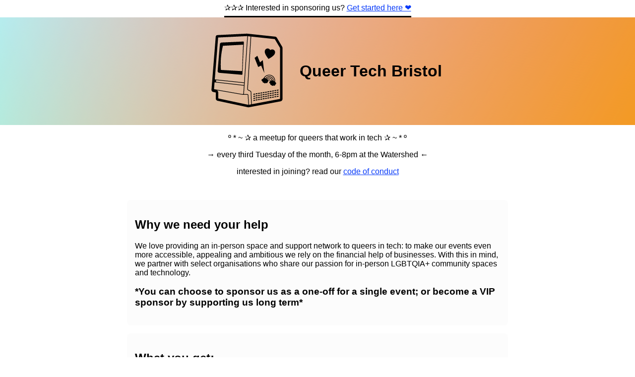

--- FILE ---
content_type: text/html; charset=utf-8
request_url: https://queertechbristol.com/info-for-sponsors.html
body_size: 2156
content:
<!DOCTYPE html>
<html lang="en">
  <head>
    <meta name="viewport" content="width=device-width, initial-scale=1.0">
    <!-- Primary Meta Tags -->
    <title>Queer Tech Bristol</title>
    <meta name="title" content="Queer Tech Bristol">
    <meta name="description" content="Queer Tech Bristol, a community meetup for LGBTQIA+ working in tech, hosted at the Watershed">

    <!-- Open Graph / Facebook -->
    <meta property="og:type" content="website">
    <meta property="og:url" content="https://queertechbristol.com/">
    <meta property="og:title" content="Queer Tech Bristol">
    <meta property="og:description" content="Queer Tech Bristol, a community meetup for LGBTQIA+ working in tech, hosted at the Watershed">
    <meta property="og:image" content="https://www.queertechbristol.com/images/qtb_banner_february.png">

    <!-- Twitter -->
    <meta property="twitter:card" content="summary_large_image">
    <meta property="twitter:url" content="https://queertechbristol.com/">
    <meta property="twitter:title" content="Queer Tech Bristol">
    <meta property="twitter:description" content="Queer Tech Bristol, a community meetup for LGBTQIA+ working in tech, hosted at the Watershed">
    <meta property="twitter:image" content="https://www.queertechbristol.com/images/qtb_banner_february.png">

    <link rel="stylesheet" href="styles.css"/>
    <link rel="icon" type="image" href="favicon.png"/>
  </head>
  <body>
    <div id="background"></div>
    <header>
      <span class="header__sponsor-section">
          <span aria-hidden="true">✰✰✰</span> 
          Interested in sponsoring us? <a href="./info-for-sponsors.html">Get started here ❤</a>
        </span>
      <div class="header__logo">
          <a href="./index.html">
            <img 
              alt="a logo depicting a retro computer with rainbow stickers on it" 
              src="./images/qtb_logo_computer_transparent.svg"/>
            <h1>Queer Tech Bristol</h1>
          </a>
      </div>
      <div>
        <p>
          <span aria-hidden="true">º * ~ ✰ </span> a meetup for queers that work
          in tech <span aria-hidden="true">✰ ~ * º</span>
        </p>
        <p>
          <span aria-hidden="true">→</span> every third Tuesday of the month,
          6-8pm at the Watershed <span aria-hidden="true">←</span>
        </p>
        <p>
          interested in joining? read our <a href="https://berlincodeofconduct.org/">code of conduct</a>
        </p>
      </div>
    </header>
    <main>
      <div class="sponsorship-info">
        <section aria-label="why-we-need-your-help">
            <h2>Why we need your help</h2>
            <p>
                We love providing an in-person space and support network to queers in tech: to make our events
                even more accessible, appealing and ambitious we rely on the financial help of businesses.
                With this in mind, we partner with select organisations who share our passion for in-person LGBTQIA+ 
                community spaces and technology. 
            </p>
             <h3>
                *You can choose to sponsor us as a one-off for a single event; 
                 or become a VIP sponsor by supporting us long term*
             </h3>
        </section>
        <section aria-label="what-you-get">
            <h2>What you get:</h2>
            <ul>
                <li><span aria-hidden="true">✰</span> The chance to plug your business with our members</li>
                <li><span aria-hidden="true">✰</span> You get to support LGBTQIA+ people throughout the year (not just at Pride)</li>
                <li><span aria-hidden="true">✰</span> Us shouting about how great you are on our website and social media</li>
                <li><span aria-hidden="true">✰</span> Opportunities to distribute branded merchandise and other marketing materials</li>
                <li><span aria-hidden="true">✰</span> Guest list attendance at our events for your LGBTQIA+ colleagues</li>
                <li><span aria-hidden="true">✰</span> Something else we haven't thought of yet? We're always open to negotiations!</li>
            </ul>
        </section>
        <section aria-label="what-we-get">
            <h2>What we get:</h2>
            <ul>
                <li><span aria-hidden="true">♡</span> A fixed amount of money to spend on a specific thing: e.g £100 worth of pizzas for our members, money for stickers to market ourselves, or a guest speaker's fee</li>
                <li><span aria-hidden="true">♡</span> More scope to fuel our ambition: we want Q.T to spread across the country so we can help as many queers as possible</li>
                <li><span aria-hidden="true">♡</span> Promotion of our events on your website and social media</li>
            </ul>
        </section>
        <section aria-label="get-started">
            <h2>How to get started:</h2>
            <p>Contact one of our friendly team to learn more!</p>
            <ul>
                <li>
                    <span aria-hidden="true">♥</span> 
                    <a href="https://twitter.com/HarrietHW">harrietHW</a> ~
                    <a href="https://www.instagram.com/harrietwinifred/">@harrietwinifred</a>
                </li>
                <li>
                    <span aria-hidden="true">♥</span>  
                    <a href="https://www.linkedin.com/in/evie-skinner-0bb389127">Evie Skinner</a> ~
                    <a href="https://www.instagram.com/queertechbristol/">@queertechbristol</a>
                </li>
                <li>
                    <span aria-hidden="true">♥</span>  
                    <a href="https://www.linkedin.com/in/sam-fallowfield-517286211">Sam Fallowfield</a> ~
                    <a href="https://www.instagram.com/flannelfield/">@flannelfield</a>
                </li>
            </ul>
        </section>
        <section aria-label="vip-sponsors">
            <h2>Our previous VIP (long term) sponsors</h2>
            <a href="https://www.madetech.com/">
                <img 
                  src="./images/made-tech-logo-colour.png" 
                  class="vip-sponsors__made-tech-image"
                  alt="the logo of Made Tech: our VIP sponsor" />
            </a>
        </section>
        <section aria-label="previous-one-off-sponsors">
            <h2>Our previous one-off sponsors</h2>
            <a 
            href="https://carescribe.io/"
            class="sponsor-link">
              <img 
                src="./images/dither_it_carescribe.jpeg" 
                class="previous-sponsors__image"
                alt="the logo of CareScribe: a previous one-off sponsor" />
          </a>
            <a 
            href="https://sr2rec.com/"
            class="sponsor-link">
                <img 
                  src="./images/sr2_logo.jpeg" 
                  class="previous-sponsors__image"
                  alt="the logo of Socially Responsible Recruitment: a previous one-off sponsor" />
            </a>
            <a 
            href="https://www.aico.co.uk/homelink/"
            class="sponsor-link">
                <img 
                  src="./images/homelink.png" 
                  class="previous-sponsors__image"
                  alt="the logo of HomeLINK: a previous one-off sponsor" />
            </a>
        </section>
      </div>
    </main>
    <footer>
      <div>
        <p>this website is on <a href="https://github.com/Harriethw/queer-tech-bristol">github</a></p>
        <p>it's <a href="https://www.lowtechmagazine.com/2018/09/how-to-build-a-lowtech-website.html">"low tech"</a> to reduce our carbon footprint </p>
        <p>all images have been dithered to make it faster to load using <a href="https://ditherit.com/">www.ditherit.com</a></p>
        <p>you can reach out to <a href="https://twitter.com/HarrietHW">harrietHW</a>, <a href="https://www.linkedin.com/in/evie-skinner-0bb389127">Evie Skinner</a> and <a href="https://www.linkedin.com/in/sam-fallowfield-517286211">Sam Fallowfield</a> for more info</p>
      </div>
      <img 
        src="./images/qtb_logo_full_black.svg"
        alt="the QueerTech Bristol logo">
    </footer>
  </body>
</html>

--- FILE ---
content_type: text/css; charset=utf-8
request_url: https://queertechbristol.com/styles.css
body_size: 529
content:
.about {
  display: flex;
  flex-direction: column;
  align-items: center;
  text-align: center;
  img {
    max-width: 100px;
  }
}

a {
  color: rgb(5 56 249);
}

aside {
  border: orangered 1px solid;
  border-radius: 2em;
  padding: 2em;
}

#background {
  height: 100%;
  width: 100%;
  position: absolute;
  z-index: -1;
  filter: contrast(490%) brightness(100%);
}

body {
  align-items: center;
  display: flex;
  margin: 0;
  padding: 0;
  flex-direction: column;
  font-family: Verdana, sans-serif;
  min-height: 100vh;
}

.events {
  align-self: center;
  background-color: white;
  border-radius: 3em;
  display: flex;
  flex-direction: column;
  text-align: left;
  width: fit-content;
  padding: 2em;
}

.events__event {
  display: flex;
  flex-direction: column;
}

.events__description {
  margin-bottom: 3em;
  padding-left: 1.5em;
  padding-right: 1.5em;
}

.events__image {
  border-radius: 3em;
  width: 100%;
}

footer {
  display: flex;
  flex-wrap: wrap;
  justify-content: space-between;
  width: 100%;
  margin-top: auto;
  padding-top: 6em;
  background: linear-gradient(
      300deg,
      rgba(243, 154, 35, 1),
      rgba(232, 232, 218, 0)
    ),
    linear-gradient(250deg, rgba(224, 146, 230, 1), rgba(255, 255, 255, 0)),
    radial-gradient(
      circle at -49% 128%,
      rgba(138, 236, 231, 1),
      rgba(255, 255, 0, 0)
    );

  div {
    padding-left: 1em;
  }

  a {
    color: white;
  }
}

header {
  align-items: center;
  text-align: center;
  display: flex;
  flex-direction: column;
  margin-bottom: 2em;
  width: 100vw;

  h1 {
    color: white;
    font-size: 4em;
  }
}

.header__logo {
  display: flex;
  flex-wrap: wrap;
  align-items: center;
  justify-content: center;
  width: 100%;
  background: linear-gradient(
      300deg,
      rgba(243, 154, 35, 1),
      rgba(232, 232, 218, 0)
    ),
    linear-gradient(250deg, rgba(224, 146, 230, 1), rgba(255, 255, 255, 0)),
    radial-gradient(
      circle at -49% 128%,
      rgba(138, 236, 231, 1),
      rgba(255, 255, 0, 0)
    );
}

.header__logo img {
  width: 150px;
  padding: 2em;
}

.header__logo a {
  text-decoration: none;
  color: inherit;
  display: inherit;
  flex-wrap: inherit;
  align-items: inherit;
  justify-content: inherit;
}

.header__made-tech-image {
  height: 70%;
  width: 14%;
}

.header__sponsor-section {
  background-color: white;
  border-bottom: 3px solid black;
  padding-top: 0.5%;
  padding-bottom: 0.5%;
}

html {
  background-color: white;
}

.link--image {
  text-decoration: none;
}

.html_day__article {
  max-width: 70%;
  align-self: center;
}

main {
  display: flex;
  flex-direction: column;
}

ul {
  list-style-type: none;
  margin: 0;
  padding: 0;
}

.sponsorship-info {
  margin-bottom: 3em;
  padding-left: 1.5em;
  padding-right: 1.5em;
}

.sponsorship-info section {
  background-color: rgba(250, 250, 250, 0.5);
  padding: 1em 1em 1em 1em;
  margin-bottom: 1em;
  border-radius: 0.5em;
}

.vip-sponsors__made-tech-image {
  height: 25%;
  width: 50%;
}

.previous-sponsors__image {
  height: 10%;
  width: 20%;
}

/* desktop */
@media screen and (min-width: 800px) {
  .events {
    padding: 3em;
    max-width: 60vw;
  }

  .events__event {
    padding: 2em;
    flex-direction: row;
    margin-bottom: 2em;
    border: black 1px dotted;
    border-radius: 2em;
  }

  .events__description {
    padding-left: 0em;
    width: 70%;
  }

  .events__image {
    height: 15em;
  }

  .sponsorship-info {
    max-width: 60vw;
  }

  .sponsor-link {
    text-decoration: none;
  }

  .html_day__article {
    max-width: 30%;
    margin-bottom: 5em;
  }
}


--- FILE ---
content_type: image/svg+xml
request_url: https://queertechbristol.com/images/qtb_logo_computer_transparent.svg
body_size: 16599
content:
<?xml version="1.0" encoding="UTF-8" standalone="no"?>
<!-- Created with Inkscape (http://www.inkscape.org/) -->

<svg
   width="57.003159mm"
   height="58.186634mm"
   viewBox="0 0 57.003158 58.186634"
   version="1.1"
   id="svg7565"
   xmlns="http://www.w3.org/2000/svg"
   xmlns:svg="http://www.w3.org/2000/svg">
  <defs
     id="defs7562">
    <clipPath
       clipPathUnits="userSpaceOnUse"
       id="clipPath9270">
      <rect
         style="opacity:0.172308;fill:#000000;stroke-width:0.93046"
         id="rect9272"
         width="216.09332"
         height="219.91798"
         x="1325.245"
         y="210.35634" />
    </clipPath>
  </defs>
  <g
     id="layer1"
     transform="translate(-74.768364,-123.68053)">
    <g
       id="Layer_2"
       clip-path="url(#clipPath9270)"
       transform="matrix(0.26458333,0,0,0.26458333,-275.86937,68.023753)">
	<g
   id="g15">
		<g
   id="g13">
			<polygon
   points="174.04,451.15 174.04,445.03 186.27,445.03 186.27,426.68 167.92,426.68 167.92,457.27 180.16,457.27 180.16,451.15 "
   id="polygon7" />

			<polygon
   points="370.53,426.68 370.53,445.03 382.76,445.03 382.76,438.92 388.88,438.92 388.88,426.68 "
   id="polygon9" />

			<path
   d="m 414.69,470.91 0.63,-42.27 -19.56,-20.82 -254.55,-3.15 v 6.62 44.47 l 6.94,7.25 v 23.34 l 15.14,14.51 v 33.43 l 13.56,14.19 h 29.33 16.72 l 201.56,2.84 v -68.13 z m -56.4,-50.35 H 395 v 6.12 h 6.12 v 18.35 h -12.23 v 6.12 H 395 v 6.12 h 6.12 v 6.12 h -18.35 v -6.12 h -6.12 v -6.12 h -6.12 v 12.23 H 358.3 v -42.82 z m -101.3,0 h 42.82 v 6.12 h -30.59 v 12.23 h 24.47 v 6.12 h -24.47 v 12.23 h 30.59 v 6.12 h -42.82 z m -95.19,42.83 v -6.12 h -6.12 v -30.59 h 6.12 v -6.12 h 30.59 v 6.12 h 6.12 v 24.47 h -6.12 v 6.12 h 6.12 v 6.12 h -6.12 v -6.12 h -6.12 v 6.12 z m 50.33,25.38 h -15.81 v 46.68 H 180.51 V 488.77 H 164.7 v -7.78 h 47.43 z m 0.32,-25.38 v -6.12 h -6.12 v -36.7 h 12.23 v 36.7 h 18.35 v -36.7 h 12.23 v 36.7 h -6.12 v 6.12 z m 69.08,25.38 H 242 v 15.56 h 31.62 v 7.78 H 242 v 15.56 h 39.52 v 7.78 H 226.2 v -54.46 h 55.33 z m 65.45,7.78 h -15.81 v -7.78 h -15.81 v 7.78 h -7.9 v 23.34 h 7.9 v 7.78 h 15.81 v -7.78 h 15.81 v 7.78 h -7.9 v 7.78 h -31.62 v -7.78 h -7.9 v -7.78 h -7.9 v -23.34 h 7.9 v -7.78 h 7.9 v -7.78 h 31.62 v 7.78 h 7.9 z m 3.48,-69.87 h -30.59 v 12.23 h 24.47 v 6.12 h -24.47 v 12.23 h 30.59 v 6.12 h -42.82 v -42.82 h 42.82 z m 61.97,108.77 h -15.81 v -23.34 h -23.71 v 23.34 H 357.1 v -54.46 h 15.81 v 23.34 h 23.71 v -23.34 h 15.81 z"
   id="path11" />

		</g>

	</g>

	<g
   id="g115">
		<path
   d="m 1536.12,249.44 -15.29,-25.88 c -1.1,-1.86 -3.03,-3.11 -5.17,-3.34 -81.45,-8.71 -81.54,-8.71 -81.93,-8.69 l -85.33,4.19 c -2.47,0.12 -4.49,2.08 -4.69,4.56 l -12.3,153.91 c -0.25,3.06 1.83,5.83 4.82,6.44 l 7.57,1.54 v 17.35 c 0,3.25 2.29,6.09 5.44,6.77 l 87.81,18.72 c 0.47,0.1 0.94,0.15 1.42,0.15 0.42,0 0.84,-0.04 1.26,-0.12 l 91.75,-17.25 c 3.25,-0.61 5.61,-3.47 5.61,-6.8 V 252.97 c -0.01,-1.24 -0.34,-2.46 -0.97,-3.53 z m -98.74,126.45 6.17,3.09 c 0.84,0.42 1.38,1.26 1.41,2.19 l 1.32,35.36 -6.36,1.2 -1.66,-27.9 c -0.1,-1.63 -1.45,-2.91 -3.08,-2.91 l -10.35,-0.03 c 0.35,-0.54 0.58,-1.15 0.62,-1.8 l 11.3,-165.23 c 0.02,-0.29 0.01,-0.58 -0.04,-0.87 1.92,0.2 4.63,0.49 7.93,0.84 l -9.67,151.9 c -0.09,1.75 0.85,3.38 2.41,4.16 z m -15.66,10.99 v 0.02 c -0.22,0.02 -0.44,0.03 -0.66,-0.01 l -82.3,-14.34 c -0.02,0 -0.04,-0.01 -0.05,-0.01 l 1.58,-19.78 2.52,0.25 82.41,9.45 -1.54,22.51 c -0.04,0.58 -0.32,1.1 -0.8,1.48 -0.29,0.23 -0.64,0.37 -1.01,0.44 z m 13.26,-167.15 -9.12,133.34 -84.89,-8.88 9.71,-121.43 83.13,-4.08 c 0.21,0.02 0.56,0.06 1.03,0.11 0.12,0.3 0.16,0.62 0.14,0.94 z m -9.24,135.13 -0.4,5.81 -80.85,-9.27 0.48,-4.82 -4.16,-0.41 0.01,-0.18 z m -74.8,44.49 v -17.36 c 0,-2.64 -1.5,-4.99 -3.74,-6.16 l 73.56,12.82 c 0.24,0.04 0.47,0.06 0.71,0.06 0.19,0 0.37,-0.02 0.56,-0.05 l 13.16,0.04 c 0.69,0 1.26,0.54 1.3,1.23 l 1.66,28 z m 178.99,1.46 -81.88,15.4 -1.31,-35.09 c -0.06,-1.59 -0.98,-3.01 -2.39,-3.72 l -6.17,-3.09 c -0.92,-0.46 -1.47,-1.42 -1.41,-2.45 l 9.66,-151.82 c 17.54,1.87 48.98,5.23 68.3,7.29 l 15.19,25.71 v 147.77 z"
   id="path17" />

		<path
   d="m 1423.62,234.38 -63.01,2.95 c -2.56,0.12 -4.64,2.12 -4.85,4.67 l -6.52,77.61 c -0.24,2.8 1.84,5.27 4.65,5.51 l 65.39,5.72 c 0.86,0.08 1.61,-0.58 1.65,-1.45 l 4,-87.42 0.27,-6 c 0.05,-0.89 -0.68,-1.63 -1.58,-1.59 z m -3.7,85.86 -61.21,-3.47 c -0.77,-10.15 -0.98,-22.18 0.17,-35.61 1.12,-13.11 3.29,-24.67 5.7,-34.38 l 58.36,-3.19 z"
   id="path19" />

		<polygon
   points="1484.37,325.77 1480.01,288.55 1471.96,294.92 1464.25,275.8 1456.2,281.92 1466.6,308 1475.32,304.25 "
   id="polygon21" />

		<path
   d="m 1504.52,331.77 c -8.01,-3.05 -17.25,0.36 -21.47,7.95 l 0.04,0.02 c -1.41,0.38 -2.47,1.67 -2.53,3.23 -0.28,-0.08 -0.57,-0.13 -0.88,-0.13 -1.88,0 -3.41,1.57 -3.41,3.51 0,1.8 1.32,3.26 3.02,3.47 -0.03,0.2 -0.06,0.4 -0.06,0.6 0,1.94 1.53,3.51 3.41,3.51 0.15,0 0.29,-0.03 0.44,-0.05 0.58,1.08 1.69,1.82 2.98,1.82 1.09,0 2.05,-0.54 2.68,-1.35 0.57,0.45 1.28,0.73 2.06,0.73 1.88,0 3.41,-1.57 3.41,-3.51 0,-0.09 -0.02,-0.18 -0.03,-0.26 1.24,-0.52 2.12,-1.78 2.12,-3.24 0,-0.47 -0.09,-0.91 -0.26,-1.31 1.01,-0.67 2.29,-0.79 3.38,-0.26 1.14,0.56 1.85,1.77 1.86,3.09 -1.33,0.39 -2.35,1.59 -2.47,3.08 -0.15,1.79 1.05,3.36 2.73,3.7 -0.05,0.19 -0.09,0.39 -0.11,0.6 -0.16,1.93 1.24,3.62 3.12,3.77 0.15,0.01 0.29,0 0.44,-0.01 0.49,1.12 1.54,1.95 2.82,2.06 1.09,0.09 2.09,-0.37 2.78,-1.13 0.54,0.49 1.22,0.83 1.99,0.89 1.88,0.15 3.53,-1.29 3.69,-3.22 0.01,-0.09 -0.01,-0.18 0,-0.27 1.28,-0.42 2.25,-1.6 2.37,-3.06 0.14,-1.72 -0.96,-3.24 -2.53,-3.66 -0.06,-0.6 -0.27,-1.16 -0.58,-1.63 1.15,-8.13 -3.43,-16.05 -11.01,-18.94 z m -1.17,17.87 c -0.1,-0.03 -0.2,-0.06 -0.29,-0.09 -0.02,-1.98 -1.11,-3.81 -2.86,-4.67 -1.69,-0.83 -3.69,-0.62 -5.22,0.43 -0.43,-0.35 -0.95,-0.6 -1.51,-0.7 -0.08,-0.45 -0.25,-0.86 -0.47,-1.23 2.19,-2.2 5.52,-2.9 8.3,-1.65 2.12,0.95 3.62,2.86 4.13,5.11 -1.1,0.48 -1.93,1.52 -2.08,2.8 z m 6.37,-1.26 c -0.5,-0.94 -1.41,-1.62 -2.5,-1.78 -0.6,-2.86 -2.5,-5.29 -5.19,-6.5 -3.48,-1.56 -7.64,-0.71 -10.35,2.04 -0.47,-0.25 -1,-0.4 -1.57,-0.4 -0.33,0 -0.64,0.07 -0.94,0.16 2.85,-4.05 8.14,-5.85 12.86,-4.29 4.67,1.54 7.77,5.9 7.78,10.77 -0.03,0 -0.06,0 -0.09,0 z m 4.13,1.02 c -0.28,-0.1 -0.57,-0.18 -0.88,-0.21 -0.36,-0.03 -0.72,0.02 -1.05,0.1 -0.11,-0.1 -0.22,-0.19 -0.34,-0.27 0.27,-5.89 -3.38,-11.25 -8.98,-13.1 -5.69,-1.88 -11.85,0.31 -15.12,5.31 -0.16,-0.02 -0.32,-0.04 -0.49,-0.04 -0.06,0 -0.12,0.02 -0.19,0.02 -0.41,-0.63 -1.01,-1.12 -1.72,-1.38 3.98,-6.26 11.89,-9.01 18.8,-6.38 6.49,2.46 10.52,9.03 9.97,15.95 z"
   id="path23" />

		<path
   d="m 1511.88,258.58 c -3.03,-1.99 -7.2,-1.71 -10.17,0.77 v 0 c -1.76,-3.45 -5.49,-5.34 -9.06,-4.7 -4.11,0.74 -7.2,4.71 -6.88,9.22 0,0 -1.34,6.03 10.73,20.95 v 0.01 c 0,0 0,0 0.01,0 0,0 0,0 0,0 v -0.01 c 16.95,-9 18.08,-15.07 18.08,-15.07 2.07,-4.02 0.78,-8.88 -2.71,-11.17 z"
   id="path25" />

		<polygon
   points="1457.84,385.24 1452.85,386.06 1452.89,388.78 1457.88,387.95 "
   id="polygon27" />

		<polygon
   points="1464.6,384.06 1459.61,384.89 1459.65,387.6 1464.64,386.78 "
   id="polygon29" />

		<polygon
   points="1471.37,382.93 1466.37,383.76 1466.41,386.48 1471.4,385.65 "
   id="polygon31" />

		<polygon
   points="1478.13,381.83 1473.13,382.66 1473.17,385.38 1478.16,384.55 "
   id="polygon33" />

		<polygon
   points="1484.89,380.71 1479.9,381.54 1479.93,384.26 1484.93,383.43 "
   id="polygon35" />

		<polygon
   points="1491.65,379.6 1486.66,380.43 1486.69,383.15 1491.69,382.32 "
   id="polygon37" />

		<polygon
   points="1498.41,378.4 1493.42,379.23 1493.45,381.95 1498.45,381.12 "
   id="polygon39" />

		<polygon
   points="1505.17,377.25 1500.18,378.08 1500.22,380.8 1505.21,379.97 "
   id="polygon41" />

		<polygon
   points="1511.94,376.07 1506.94,376.9 1506.98,379.62 1511.97,378.79 "
   id="polygon43" />

		<polygon
   points="1513.71,375.69 1513.74,378.4 1518.74,377.58 1518.7,374.86 "
   id="polygon45" />

		<polygon
   points="1520.5,377.25 1525.5,376.42 1525.46,373.7 1520.47,374.53 "
   id="polygon47" />

		<polygon
   points="1457.84,391.2 1452.85,392.03 1452.89,394.75 1457.88,393.92 "
   id="polygon49" />

		<polygon
   points="1464.6,390.02 1459.61,390.85 1459.65,393.57 1464.64,392.74 "
   id="polygon51" />

		<polygon
   points="1471.37,388.9 1466.37,389.73 1466.41,392.45 1471.4,391.62 "
   id="polygon53" />

		<polygon
   points="1478.13,387.79 1473.13,388.62 1473.17,391.34 1478.16,390.51 "
   id="polygon55" />

		<polygon
   points="1484.89,386.67 1479.9,387.5 1479.93,390.22 1484.93,389.39 "
   id="polygon57" />

		<polygon
   points="1491.65,385.57 1486.66,386.4 1486.69,389.12 1491.69,388.29 "
   id="polygon59" />

		<polygon
   points="1498.41,384.37 1493.42,385.2 1493.45,387.92 1498.45,387.09 "
   id="polygon61" />

		<polygon
   points="1505.17,383.22 1500.18,384.04 1500.22,386.76 1505.21,385.94 "
   id="polygon63" />

		<polygon
   points="1511.94,382.04 1506.94,382.87 1506.98,385.59 1511.97,384.76 "
   id="polygon65" />

		<polygon
   points="1518.7,380.82 1513.71,381.65 1513.74,384.37 1518.74,383.54 "
   id="polygon67" />

		<polygon
   points="1520.5,383.22 1525.5,382.39 1525.46,379.67 1520.47,380.5 "
   id="polygon69" />

		<polygon
   points="1457.84,397.16 1452.85,397.99 1452.89,400.71 1457.88,399.88 "
   id="polygon71" />

		<polygon
   points="1464.6,395.98 1459.61,396.81 1459.65,399.53 1464.64,398.7 "
   id="polygon73" />

		<polygon
   points="1471.37,394.86 1466.37,395.69 1466.41,398.41 1471.4,397.58 "
   id="polygon75" />

		<polygon
   points="1478.13,393.75 1473.13,394.58 1473.17,397.3 1478.16,396.47 "
   id="polygon77" />

		<polygon
   points="1484.89,392.64 1479.9,393.47 1479.93,396.19 1484.93,395.36 "
   id="polygon79" />

		<polygon
   points="1491.65,391.53 1486.66,392.36 1486.69,395.08 1491.69,394.25 "
   id="polygon81" />

		<polygon
   points="1498.41,390.33 1493.42,391.16 1493.45,393.88 1498.45,393.05 "
   id="polygon83" />

		<polygon
   points="1505.17,389.18 1500.18,390.01 1500.22,392.73 1505.21,391.9 "
   id="polygon85" />

		<polygon
   points="1511.94,388 1506.94,388.83 1506.98,391.55 1511.97,390.72 "
   id="polygon87" />

		<polygon
   points="1518.7,386.78 1513.71,387.61 1513.74,390.33 1518.74,389.5 "
   id="polygon89" />

		<polygon
   points="1520.5,389.18 1525.5,388.35 1525.46,385.63 1520.47,386.46 "
   id="polygon91" />

		<polygon
   points="1457.84,403.13 1452.85,403.96 1452.89,406.67 1457.88,405.85 "
   id="polygon93" />

		<polygon
   points="1464.6,401.95 1459.61,402.78 1459.65,405.5 1464.64,404.67 "
   id="polygon95" />

		<polygon
   points="1471.37,400.83 1466.37,401.65 1466.41,404.37 1471.4,403.55 "
   id="polygon97" />

		<polygon
   points="1478.13,399.72 1473.13,400.55 1473.17,403.27 1478.16,402.44 "
   id="polygon99" />

		<polygon
   points="1484.89,398.6 1479.9,399.43 1479.93,402.15 1484.93,401.32 "
   id="polygon101" />

		<polygon
   points="1491.65,397.5 1486.66,398.32 1486.69,401.04 1491.69,400.21 "
   id="polygon103" />

		<polygon
   points="1498.41,396.3 1493.42,397.12 1493.45,399.84 1498.45,399.02 "
   id="polygon105" />

		<polygon
   points="1505.17,395.14 1500.18,395.97 1500.22,398.69 1505.21,397.86 "
   id="polygon107" />

		<polygon
   points="1511.94,393.97 1506.94,394.79 1506.98,397.51 1511.97,396.68 "
   id="polygon109" />

		<polygon
   points="1518.7,392.75 1513.71,393.58 1513.74,396.3 1518.74,395.47 "
   id="polygon111" />

		<polygon
   points="1520.5,395.14 1525.5,394.32 1525.46,391.6 1520.47,392.42 "
   id="polygon113" />

	</g>

	<g
   id="g135">
		<polygon
   points="136.21,139.54 136.41,136.61 84.13,131.23 83.87,133.76 "
   id="polygon117" />

		<path
   d="m 142.23,54.69 c 0.02,-0.32 -0.1,-0.63 -0.35,-0.86 -0.25,-0.24 -0.6,-0.36 -0.96,-0.34 l -51.31,2.9 c -0.71,0.04 -1.29,0.56 -1.35,1.21 l -6.23,71.75 54.48,5.6 z m -6.96,11.17 -2.66,54.19 c -0.03,0.54 -0.52,0.94 -1.1,0.9 l -43.39,-3.54 c -1.86,-0.15 -3.24,-1.68 -3.08,-3.42 l 4.33,-48.11 c 0.14,-1.58 1.52,-2.82 3.22,-2.9 l 41.8,-1.83 c 0.59,-0.03 1.08,0.43 1.06,0.98 z"
   id="path119" />

		<path
   d="m 187.02,125.14 c -3.13,-0.97 -6.65,0.15 -8.53,2.66 0.2,-0.06 0.41,-0.1 0.62,-0.1 0.38,0 0.73,0.09 1.04,0.25 1.79,-1.7 4.56,-2.23 6.86,-1.27 1.79,0.75 3.05,2.26 3.44,4.03 0.72,0.1 1.33,0.52 1.66,1.1 0.02,0 0.04,0 0.06,0 0,-3.01 -2.05,-5.71 -5.15,-6.67 z"
   id="path121" />

		<path
   d="m 188.24,122.56 c -4.58,-1.63 -9.83,0.07 -12.47,3.95 0.47,0.16 0.87,0.46 1.14,0.85 0.04,0 0.08,-0.01 0.12,-0.01 0.11,0 0.22,0.01 0.32,0.03 2.17,-3.1 6.26,-4.46 10.03,-3.29 3.72,1.15 6.14,4.47 5.96,8.12 0.08,0.05 0.15,0.11 0.22,0.17 0.22,-0.05 0.46,-0.08 0.7,-0.06 0.21,0.02 0.4,0.06 0.58,0.13 0.38,-4.28 -2.3,-8.36 -6.6,-9.89 z"
   id="path123" />

		<path
   d="m 186.53,127.7 c -1.85,-0.77 -4.06,-0.34 -5.51,1.02 0.15,0.23 0.26,0.48 0.31,0.76 0.37,0.06 0.71,0.22 1,0.43 1.02,-0.65 2.34,-0.78 3.46,-0.26 1.16,0.53 1.88,1.67 1.9,2.89 0.07,0.02 0.13,0.03 0.2,0.06 0.11,-0.8 0.65,-1.44 1.38,-1.73 -0.34,-1.39 -1.33,-2.58 -2.74,-3.17 z"
   id="path125" />

		<path
   d="m 148.86,152.16 c -0.02,-0.47 -0.31,-0.9 -0.77,-1.12 L 144,149.12 c -1.14,-0.54 -1.83,-1.65 -1.75,-2.84 l 6.56,-96.37 0.24,0.01 c -4.36,-0.44 -7.21,-0.73 -7.23,-0.73 l -55.49,2.6 c -1.1,0.05 -1.98,0.88 -2.07,1.94 l -8.03,95.76 c -0.09,1.07 0.66,2.03 1.75,2.24 l 4.68,0.91 c 1.02,0.2 1.76,1.07 1.76,2.07 v 11.09 c 0,1 0.72,1.86 1.74,2.07 l 58.21,11.83 -1.12,-22.12 c -0.02,-0.27 -0.27,-0.49 -0.57,-0.49 l -8.23,-0.02 c -0.12,0.01 -0.23,0.03 -0.35,0.03 -0.12,0 -0.23,-0.02 -0.35,-0.03 v 0 0 c -0.05,-0.01 -0.1,0 -0.15,-0.01 l -51.63,-8.67 c -1.87,-0.31 -3.16,-1.87 -3.01,-3.63 l 0.99,-11.44 2.18,0.24 0.26,-2.51 -2.22,-0.23 6.37,-73.36 c 0.13,-1.47 1.42,-2.65 3.01,-2.74 l 51.31,-2.9 c 0.87,-0.05 1.71,0.25 2.32,0.83 0.6,0.57 0.92,1.35 0.86,2.14 l -7.09,99.84 c -0.02,0.27 -0.1,0.53 -0.2,0.78 l 5.95,0.02 c 1.24,0 2.27,0.91 2.34,2.07 l 1.12,22.06 4.51,-0.81 -0.89,0.03 z"
   id="path127" />

		<path
   d="m 80.7,144.9 c -0.08,0.9 0.59,1.7 1.55,1.86 l 51.56,8.65 h 0.52 c 0.15,-0.03 0.29,-0.09 0.41,-0.19 0.24,-0.17 0.38,-0.42 0.4,-0.7 l 0.95,-13.33 -54.54,-6.02 z"
   id="path129" />

		<path
   d="M 207.59,72.06 197.44,55.7 c -0.35,-0.57 -0.96,-0.94 -1.64,-1.01 0,0 -29.93,-3.05 -45.22,-4.6 l -6.56,96.3 c -0.04,0.53 0.27,1.02 0.77,1.25 l 4.09,1.92 c 1.04,0.49 1.71,1.46 1.75,2.54 l 0.88,26.5 54.6,-9.79 c 1.04,-0.19 1.79,-1.06 1.79,-2.08 V 73.15 c 0,-0.39 -0.11,-0.76 -0.31,-1.09 z m -31.36,7.38 c -0.22,-2.8 1.83,-5.26 4.56,-5.72 2.37,-0.4 4.84,0.77 6.01,2.91 v 0 c 1.97,-1.54 4.74,-1.71 6.75,-0.48 2.32,1.42 3.17,4.43 1.8,6.93 0,0 -0.75,3.77 -12,9.34 v 0 c 0,0 0,0 0,0 0,0 0,0 0,0 v -0.01 c -8.01,-9.23 -7.12,-12.97 -7.12,-12.97 z m -14.28,7.39 5.12,11.85 5.34,-3.95 2.89,23.08 -6.01,-13.35 -5.79,2.33 -6.9,-16.17 z m -7.54,81.13 -0.02,-1.69 3.31,-0.51 0.02,1.69 z m 0,-3.7 -0.02,-1.69 3.31,-0.51 0.02,1.69 z m 0,-3.69 -0.02,-1.69 3.31,-0.51 0.02,1.69 z m 0,-3.7 -0.02,-1.69 3.31,-0.51 0.02,1.69 z m 4.49,10.36 -0.02,-1.69 3.31,-0.51 0.02,1.69 z m 0,-3.7 -0.02,-1.69 3.31,-0.51 0.02,1.69 z m 0,-3.69 -0.02,-1.69 3.31,-0.51 0.02,1.69 z m 0,-3.7 -0.02,-1.69 3.31,-0.51 0.02,1.69 z m 4.48,10.4 -0.02,-1.69 3.31,-0.51 0.02,1.69 z m 0,-3.7 -0.02,-1.69 3.31,-0.51 0.02,1.69 z m 0,-3.7 -0.02,-1.69 3.31,-0.51 0.02,1.69 z m 0,-3.7 -0.02,-1.69 3.31,-0.51 0.02,1.69 z m 4.49,10.41 -0.02,-1.69 3.31,-0.51 0.02,1.69 z m 0,-3.7 -0.02,-1.69 3.31,-0.51 0.02,1.69 z m 0,-3.7 -0.02,-1.69 3.31,-0.51 0.02,1.69 z m 0,-3.69 -0.02,-1.69 3.31,-0.51 0.02,1.69 z m 4.48,10.4 -0.02,-1.69 3.31,-0.51 0.02,1.69 z m 0,-3.7 -0.02,-1.69 3.31,-0.51 0.02,1.69 z m 0,-3.7 -0.02,-1.69 3.31,-0.51 0.02,1.69 z m 0,-3.69 -0.02,-1.69 3.31,-0.51 0.02,1.69 z m 4.49,10.4 -0.02,-1.69 3.31,-0.51 0.02,1.69 z m 0,-3.7 -0.02,-1.69 3.31,-0.51 0.02,1.69 z m 0,-3.69 -0.02,-1.69 3.31,-0.51 0.02,1.69 z m 0,-3.7 -0.02,-1.69 3.31,-0.51 0.02,1.69 z m 4.48,10.35 -0.02,-1.69 3.31,-0.51 0.02,1.69 z m 0,-3.7 -0.02,-1.69 3.31,-0.51 0.02,1.69 z m 0,-3.7 -0.02,-1.69 3.31,-0.51 0.02,1.69 z m 0,-3.69 -0.02,-1.69 3.31,-0.51 0.02,1.69 z m 4.49,10.37 -0.02,-1.69 3.31,-0.51 0.02,1.69 z m 0,-3.69 -0.02,-1.69 3.31,-0.51 0.02,1.69 z m 0,-3.7 -0.02,-1.69 3.31,-0.51 0.02,1.69 z m 0,-3.7 -0.02,-1.69 3.31,-0.51 0.02,1.69 z m 4.49,10.36 -0.02,-1.69 3.31,-0.51 0.02,1.69 z m 0,-3.7 -0.02,-1.69 3.31,-0.51 0.02,1.69 z m 0,-3.69 -0.02,-1.69 3.31,-0.51 0.02,1.69 z m 0,-3.7 -0.02,-1.69 3.31,-0.51 0.02,1.69 z m 2.38,-11.15 c -0.46,0.47 -1.12,0.76 -1.84,0.7 -0.85,-0.06 -1.54,-0.58 -1.87,-1.28 -0.1,0 -0.19,0.01 -0.29,0.01 -1.25,-0.09 -2.17,-1.14 -2.07,-2.34 0.01,-0.13 0.04,-0.25 0.07,-0.37 -1.11,-0.21 -1.9,-1.18 -1.81,-2.29 0.08,-0.93 0.76,-1.67 1.64,-1.91 -0.01,-0.81 -0.48,-1.56 -1.24,-1.91 -0.72,-0.33 -1.57,-0.25 -2.24,0.16 0.11,0.25 0.17,0.52 0.17,0.81 0,0.91 -0.58,1.68 -1.41,2.01 0,0.06 0.02,0.11 0.02,0.16 0,1.2 -1.01,2.17 -2.26,2.17 -0.52,0 -0.98,-0.17 -1.37,-0.45 -0.41,0.51 -1.05,0.84 -1.78,0.84 -0.85,0 -1.59,-0.46 -1.97,-1.13 -0.1,0.01 -0.19,0.03 -0.29,0.03 -1.25,0 -2.26,-0.97 -2.26,-2.17 0,-0.13 0.02,-0.25 0.04,-0.38 -1.12,-0.13 -2,-1.03 -2,-2.15 0,-1.2 1.01,-2.17 2.26,-2.17 0.2,0 0.4,0.03 0.58,0.08 0.04,-0.97 0.74,-1.76 1.68,-2 l -0.03,-0.01 c 2.8,-4.7 8.93,-6.82 14.25,-4.93 5.03,1.79 8.06,6.7 7.28,11.73 0.21,0.29 0.35,0.64 0.39,1.01 1.04,0.26 1.77,1.2 1.68,2.27 -0.08,0.91 -0.73,1.64 -1.57,1.9 0,0.06 0.01,0.11 0,0.16 -0.1,1.2 -1.2,2.09 -2.44,2 -0.51,-0.04 -0.97,-0.24 -1.32,-0.55 z m 2.1,21.49 -0.02,-1.69 3.31,-0.51 0.02,1.69 z m 0,-3.7 -0.02,-1.69 3.31,-0.51 0.02,1.69 z m 0,-3.7 -0.02,-1.69 3.31,-0.51 0.02,1.69 z m 0,-3.69 -0.02,-1.69 3.31,-0.51 0.02,1.69 z m 4.49,10.37 -0.02,-1.69 3.31,-0.51 0.02,1.69 z m 0,-3.69 -0.02,-1.69 3.31,-0.51 0.02,1.69 z m 0,-3.7 -0.02,-1.69 3.31,-0.51 0.02,1.69 z m 0,-3.7 -0.02,-1.69 3.31,-0.51 0.02,1.69 z"
   id="path131" />

		<path
   d="m 91.45,90.16 c -0.76,8.32 -0.62,15.78 -0.11,22.07 l 40.61,2.15 2,-47.51 -38.72,1.98 c -1.6,6.01 -3.04,13.18 -3.78,21.31 z"
   id="path133" />

	</g>

	<g
   id="g145">
		<g
   id="g143">
			<polygon
   points="247.8,89.92 247.8,84.41 258.81,84.41 258.81,67.89 242.29,67.89 242.29,95.43 253.31,95.43 253.31,89.92 "
   id="polygon137" />

			<polygon
   points="424.68,67.89 424.68,84.41 435.7,84.41 435.7,78.91 441.2,78.91 441.2,67.89 "
   id="polygon139" />

			<path
   d="M 464.44,107.71 465,69.66 447.4,50.92 218.25,48.08 v 5.96 40.04 l 6.25,6.53 v 21.01 l 13.63,13.06 v 30.1 l 12.21,12.78 h 26.41 15.05 l 181.44,2.56 V 118.79 Z M 413.67,62.39 h 33.04 v 5.51 h 5.51 V 84.42 H 441.2 v 5.51 h 5.51 v 5.51 h 5.51 v 5.51 H 435.7 v -5.51 h -5.51 v -5.51 h -5.51 v 11.01 h -11.01 z m -91.2,0 h 38.55 v 5.51 h -27.54 v 11.01 h 22.03 v 5.51 h -22.03 v 11.01 h 27.54 v 5.51 h -38.55 z m -85.68,38.54 v -5.51 h -5.51 V 67.89 h 5.51 v -5.51 h 27.54 v 5.51 h 5.51 v 22.03 h -5.51 v 5.51 h 5.51 v 5.51 h -5.51 v -5.51 h -5.51 v 5.51 h -22.03 z m 45.3,22.85 H 267.86 V 165.8 H 253.63 V 123.78 H 239.4 v -7 h 42.7 v 7 z m 0.29,-22.85 v -5.51 h -5.51 V 62.39 h 11.01 V 95.43 H 304.4 V 62.39 h 11.01 v 33.04 h -5.51 v 5.51 h -27.52 z m 62.18,22.85 h -35.58 v 14.01 h 28.46 v 7 h -28.46 v 14.01 h 35.58 v 7 h -49.81 v -49.03 h 49.81 z m 58.92,7.01 h -14.23 v -7 h -14.23 v 7 h -7.12 v 21.01 h 7.12 v 7 h 14.23 v -7 h 14.23 v 7 h -7.12 v 7 H 367.9 v -7 h -7.12 v -7 h -7.12 v -21.01 h 7.12 v -7 h 7.12 v -7 h 28.46 v 7 h 7.12 z m 3.14,-62.9 H 379.08 V 78.9 h 22.03 v 5.51 h -22.03 v 11.01 h 27.54 v 5.51 H 368.07 V 62.39 h 38.55 z m 55.78,97.92 H 448.17 V 144.8 h -21.35 v 21.01 h -14.23 v -49.03 h 14.23 v 21.01 h 21.35 v -21.01 h 14.23 z"
   id="path141" />

		</g>

	</g>

	<g
   id="g167">
		<path
   d="m 1446.58,200.21 c 0.26,0.02 0.53,0.01 0.79,-0.03 z"
   id="path147" />

		<polygon
   points="1355.98,131.73 1433.92,140.33 1434.23,135.97 1356.37,127.96 "
   id="polygon149" />

		<path
   d="m 1442.9,13.97 c 0.03,-0.48 -0.15,-0.94 -0.52,-1.28 -0.37,-0.35 -0.89,-0.53 -1.42,-0.5 l -76.4,4.32 c -1.06,0.06 -1.92,0.84 -2,1.81 l -9.27,106.85 81.13,8.34 z m -10.37,16.64 -3.96,80.7 c -0.04,0.8 -0.78,1.4 -1.63,1.33 l -64.61,-5.28 c -2.77,-0.23 -4.82,-2.5 -4.59,-5.09 l 6.44,-71.64 c 0.21,-2.36 2.26,-4.2 4.79,-4.31 l 62.25,-2.72 c 0.88,-0.04 1.61,0.64 1.57,1.47 z"
   id="path151" />

		<path
   d="m 1509.59,118.89 c -4.66,-1.44 -9.9,0.23 -12.71,3.96 0.3,-0.08 0.6,-0.15 0.93,-0.15 0.56,0 1.08,0.14 1.55,0.37 2.67,-2.54 6.79,-3.32 10.22,-1.88 2.66,1.11 4.53,3.36 5.13,6 1.08,0.15 1.97,0.77 2.47,1.64 0.03,0 0.06,0 0.09,0 -0.01,-4.49 -3.07,-8.51 -7.68,-9.94 z"
   id="path153" />

		<path
   d="m 1511.42,115.05 c -6.83,-2.43 -14.64,0.1 -18.57,5.89 0.7,0.24 1.3,0.69 1.7,1.27 0.06,0 0.12,-0.02 0.18,-0.02 0.16,0 0.32,0.02 0.48,0.04 3.23,-4.62 9.32,-6.64 14.94,-4.9 5.54,1.71 9.15,6.66 8.88,12.1 0.12,0.08 0.23,0.16 0.33,0.25 0.33,-0.08 0.68,-0.12 1.04,-0.09 0.31,0.02 0.59,0.1 0.87,0.19 0.53,-6.38 -3.45,-12.45 -9.85,-14.73 z"
   id="path155" />

		<path
   d="m 1508.86,122.7 c -2.75,-1.15 -6.04,-0.51 -8.2,1.53 0.22,0.34 0.39,0.72 0.47,1.13 0.56,0.09 1.06,0.32 1.49,0.65 1.52,-0.97 3.48,-1.16 5.16,-0.39 1.73,0.79 2.81,2.48 2.82,4.31 0.1,0.03 0.2,0.05 0.29,0.08 0.16,-1.19 0.97,-2.14 2.06,-2.58 -0.52,-2.08 -1.99,-3.85 -4.09,-4.73 z"
   id="path157" />

		<path
   d="m 1444.38,167.22 c -0.03,-0.4 -0.4,-0.73 -0.85,-0.73 l -12.26,-0.03 c -0.17,0.02 -0.34,0.04 -0.52,0.04 -0.17,0 -0.35,-0.02 -0.52,-0.04 v 0 0 c -0.08,-0.01 -0.15,-0.01 -0.23,-0.02 l -76.89,-12.9 c -2.78,-0.47 -4.71,-2.79 -4.48,-5.4 l 1.48,-17.04 3.24,0.36 0.38,-3.74 -3.3,-0.34 9.48,-109.24 c 0.19,-2.19 2.12,-3.94 4.48,-4.08 l 76.4,-4.32 c 1.29,-0.08 2.55,0.37 3.46,1.23 0.9,0.84 1.37,2.01 1.28,3.19 l -10.56,148.68 c -0.03,0.41 -0.15,0.79 -0.3,1.16 l 8.86,0.03 c 1.84,0.01 3.37,1.36 3.48,3.08 l 1.66,32.86 6.71,-1.2 -1.32,0.04 -1.32,-39.65 c -0.03,-0.7 -0.47,-1.34 -1.15,-1.66 l -6.09,-2.85 c -1.7,-0.8 -2.72,-2.46 -2.6,-4.24 l 9.77,-143.51 0.35,0.02 c -6.5,-0.66 -10.73,-1.09 -10.77,-1.08 l -82.64,3.87 c -1.63,0.08 -2.95,1.31 -3.08,2.89 l -11.96,142.61 c -0.13,1.59 0.99,3.03 2.6,3.34 l 6.97,1.35 c 1.52,0.29 2.61,1.59 2.61,3.09 v 16.51 c 0,1.49 1.08,2.77 2.58,3.08 l 86.69,17.61 z"
   id="path159" />

		<path
   d="m 1432.34,162.66 1.41,-19.85 -81.22,-8.97 -1.26,14.48 c -0.12,1.34 0.88,2.53 2.31,2.77 l 76.78,12.88 h 0.77 c 0.22,-0.05 0.43,-0.14 0.61,-0.28 0.36,-0.25 0.57,-0.62 0.6,-1.03 z"
   id="path161" />

		<path
   d="m 1540.22,39.84 -15.1,-24.36 c -0.53,-0.85 -1.43,-1.41 -2.45,-1.51 0,0 -44.58,-4.54 -67.34,-6.85 l -9.77,143.41 c -0.05,0.78 0.4,1.51 1.15,1.87 l 6.09,2.85 c 1.55,0.72 2.55,2.18 2.61,3.79 l 1.31,39.46 81.31,-14.57 c 1.54,-0.28 2.66,-1.58 2.66,-3.09 V 41.46 c -0.01,-0.57 -0.17,-1.13 -0.47,-1.62 z m -39.9,2.47 c 3.52,-0.59 7.21,1.15 8.95,4.33 v 0 c 2.93,-2.29 7.06,-2.55 10.05,-0.71 3.45,2.12 4.72,6.6 2.68,10.32 0,0 -1.12,5.61 -17.86,13.92 v 0 c 0,0 0,0 0,0 0,0 0,0 -0.01,0 v -0.01 c -11.92,-13.77 -10.6,-19.34 -10.6,-19.34 -0.33,-4.16 2.73,-7.82 6.79,-8.51 z m -28.06,19.53 7.62,17.65 7.95,-5.88 4.31,34.37 -8.95,-19.87 -8.62,3.46 -10.27,-24.07 z m -11.23,120.82 -0.04,-2.51 4.93,-0.76 0.04,2.51 z m 0,-5.51 -0.04,-2.51 4.93,-0.76 0.04,2.51 z m 0,-5.51 -0.04,-2.51 4.93,-0.76 0.04,2.51 z m 0,-5.5 -0.04,-2.51 4.93,-0.76 0.04,2.51 z m 6.68,15.43 -0.04,-2.51 4.93,-0.76 0.04,2.51 z m 0,-5.51 -0.04,-2.51 4.93,-0.76 0.04,2.51 z m 0,-5.5 -0.04,-2.51 4.93,-0.76 0.04,2.51 z m 0,-5.51 -0.04,-2.51 4.93,-0.76 0.04,2.51 z m 6.68,15.48 -0.04,-2.51 4.93,-0.76 0.04,2.51 z m 0,-5.5 -0.04,-2.51 4.93,-0.76 0.04,2.51 z m 0,-5.51 -0.04,-2.51 4.93,-0.76 0.04,2.51 z m 0,-5.5 -0.04,-2.51 4.93,-0.76 0.04,2.51 z m 6.68,15.49 -0.04,-2.51 4.93,-0.76 0.04,2.51 z m 0,-5.51 -0.04,-2.51 4.93,-0.76 0.04,2.51 z m 0,-5.5 -0.04,-2.51 4.93,-0.76 0.04,2.51 z m 0,-5.51 -0.04,-2.51 4.93,-0.76 0.04,2.51 z m 6.68,15.49 -0.04,-2.51 4.93,-0.76 0.04,2.51 z m 0,-5.51 -0.04,-2.51 4.93,-0.76 0.04,2.51 z m 0,-5.5 -0.04,-2.51 4.93,-0.76 0.04,2.51 z m 0,-5.51 -0.04,-2.51 4.93,-0.76 0.04,2.51 z m 6.68,15.5 -0.04,-2.51 4.93,-0.76 0.04,2.51 z m 0,-5.51 -0.04,-2.51 4.93,-0.76 0.04,2.51 z m 0,-5.5 -0.04,-2.51 4.93,-0.76 0.04,2.51 z m 0,-5.51 -0.04,-2.51 4.93,-0.76 0.04,2.51 z m 6.68,15.41 -0.04,-2.51 4.93,-0.76 0.04,2.51 z m 0,-5.51 -0.04,-2.51 4.93,-0.76 0.04,2.51 z m 0,-5.5 -0.04,-2.51 4.93,-0.76 0.04,2.51 z m 0,-5.51 -0.04,-2.51 4.93,-0.76 0.04,2.51 z m 6.68,15.46 -0.04,-2.51 4.93,-0.76 0.04,2.51 z m 0,-5.51 -0.04,-2.51 4.93,-0.76 0.04,2.51 z m 0,-5.5 -0.04,-2.51 4.93,-0.76 0.04,2.51 z m 0,-5.51 -0.04,-2.51 4.93,-0.76 0.04,2.51 z m 6.68,15.43 -0.04,-2.51 4.93,-0.76 0.04,2.51 z m 0,-5.51 -0.04,-2.51 4.93,-0.76 0.04,2.51 z m 0,-5.5 -0.04,-2.51 4.93,-0.76 0.04,2.51 z m 0,-5.51 -0.04,-2.51 4.93,-0.76 0.04,2.51 z m 3.55,-16.6 c -0.68,0.71 -1.67,1.13 -2.74,1.05 -1.27,-0.1 -2.3,-0.86 -2.79,-1.9 -0.14,0.01 -0.29,0.02 -0.43,0.01 -1.86,-0.14 -3.24,-1.7 -3.08,-3.48 0.02,-0.19 0.06,-0.37 0.11,-0.55 -1.65,-0.31 -2.84,-1.76 -2.69,-3.41 0.12,-1.38 1.13,-2.48 2.44,-2.85 -0.01,-1.21 -0.71,-2.33 -1.84,-2.85 -1.07,-0.49 -2.34,-0.38 -3.34,0.24 0.16,0.37 0.25,0.78 0.25,1.21 0,1.35 -0.87,2.51 -2.09,2.99 0.01,0.08 0.03,0.16 0.03,0.24 0,1.79 -1.51,3.24 -3.37,3.24 -0.77,0 -1.47,-0.26 -2.03,-0.67 -0.62,0.76 -1.57,1.25 -2.64,1.25 -1.27,0 -2.37,-0.68 -2.94,-1.68 -0.14,0.02 -0.28,0.04 -0.43,0.04 -1.86,0 -3.37,-1.45 -3.37,-3.24 0,-0.19 0.03,-0.38 0.06,-0.56 -1.67,-0.19 -2.98,-1.54 -2.98,-3.2 0,-1.79 1.51,-3.24 3.37,-3.24 0.3,0 0.59,0.05 0.87,0.12 0.06,-1.44 1.11,-2.63 2.5,-2.98 l -0.04,-0.02 c 4.18,-7 13.3,-10.15 21.22,-7.34 7.49,2.67 12.01,9.98 10.84,17.46 0.31,0.44 0.52,0.95 0.58,1.51 1.55,0.39 2.64,1.79 2.5,3.38 -0.12,1.35 -1.08,2.44 -2.34,2.83 0,0.08 0.01,0.16 0,0.25 -0.15,1.78 -1.78,3.11 -3.64,2.97 -0.79,-0.06 -1.46,-0.36 -1.99,-0.82 z m 3.13,31.99 -0.04,-2.51 4.93,-0.76 0.04,2.51 z m 0,-5.5 -0.04,-2.51 4.93,-0.76 0.04,2.51 z m 0,-5.51 -0.04,-2.51 4.93,-0.76 0.04,2.51 z m 0,-5.5 -0.04,-2.51 4.93,-0.76 0.04,2.51 z m 6.69,15.45 -0.04,-2.51 4.93,-0.76 0.04,2.51 z m 0,-5.5 -0.04,-2.51 4.93,-0.76 0.04,2.51 z m 0,-5.51 -0.04,-2.51 4.93,-0.76 0.04,2.51 z m 0,-5.51 -0.04,-2.51 4.93,-0.76 0.04,2.51 z"
   id="path163" />

		<path
   d="m 1367.27,66.79 c -1.14,12.4 -0.93,23.5 -0.17,32.87 l 60.47,3.2 2.98,-70.75 -57.66,2.94 c -2.37,8.97 -4.51,19.64 -5.62,31.74 z"
   id="path165" />

	</g>

	<g
   id="g267">
		<path
   d="m 207,249.66 -9.44,-15.98 c -0.68,-1.15 -1.87,-1.92 -3.19,-2.06 -50.3,-5.38 -50.35,-5.38 -50.59,-5.37 l -52.69,2.59 c -1.53,0.07 -2.77,1.29 -2.89,2.82 l -7.6,95.03 c -0.15,1.89 1.13,3.6 2.98,3.98 l 4.67,0.95 v 10.72 c 0,2.01 1.41,3.76 3.36,4.18 l 54.22,11.56 c 0.29,0.06 0.58,0.09 0.88,0.09 0.26,0 0.52,-0.02 0.78,-0.07 l 56.65,-10.65 c 2.01,-0.38 3.46,-2.14 3.46,-4.2 v -91.4 c 0,-0.77 -0.21,-1.53 -0.6,-2.19 z m -60.96,78.09 3.81,1.91 c 0.52,0.26 0.85,0.78 0.87,1.35 l 0.81,21.84 -3.93,0.74 -1.02,-17.23 c -0.06,-1.01 -0.9,-1.8 -1.9,-1.8 l -6.39,-0.02 c 0.22,-0.33 0.36,-0.71 0.39,-1.11 l 6.98,-102.03 c 0.01,-0.18 0,-0.36 -0.02,-0.53 1.18,0.12 2.86,0.3 4.9,0.52 l -5.97,93.79 c -0.07,1.08 0.51,2.08 1.47,2.57 z m -9.67,6.78 v 0.01 c -0.14,0.02 -0.27,0.02 -0.41,-0.01 l -50.82,-8.85 c -0.01,0 -0.02,-0.01 -0.03,-0.01 l 0.98,-12.22 1.56,0.16 50.88,5.83 -0.95,13.9 c -0.02,0.36 -0.2,0.68 -0.49,0.91 -0.18,0.14 -0.4,0.23 -0.62,0.27 z m 8.19,-103.21 -5.63,82.33 -52.41,-5.48 5.99,-74.98 51.33,-2.52 c 0.13,0.01 0.35,0.04 0.64,0.07 0.06,0.19 0.09,0.38 0.08,0.58 z m -5.71,83.44 -0.25,3.59 -49.92,-5.72 0.3,-2.98 -2.57,-0.26 0.01,-0.11 z m -46.19,27.47 v -10.72 c 0,-1.63 -0.93,-3.08 -2.31,-3.8 l 45.42,7.91 c 0.15,0.03 0.29,0.04 0.44,0.04 0.12,0 0.23,-0.01 0.34,-0.03 l 8.13,0.02 c 0.43,0 0.78,0.34 0.8,0.76 l 1.03,17.29 z m 110.53,0.9 -50.56,9.51 -0.81,-21.67 c -0.04,-0.98 -0.6,-1.86 -1.48,-2.3 l -3.81,-1.91 c -0.57,-0.28 -0.91,-0.88 -0.87,-1.51 l 5.97,-93.75 c 10.83,1.15 30.24,3.23 42.17,4.5 l 9.38,15.88 v 91.25 z"
   id="path169" />

		<path
   d="m 137.54,240.37 -38.9,1.82 c -1.58,0.07 -2.86,1.31 -3,2.88 l -4.03,47.92 c -0.15,1.73 1.14,3.25 2.87,3.4 l 40.38,3.53 c 0.53,0.05 1,-0.36 1.02,-0.89 l 2.47,-53.98 0.17,-3.7 c 0.03,-0.55 -0.43,-1.01 -0.98,-0.98 z m -2.28,53.01 -37.79,-2.14 c -0.48,-6.27 -0.61,-13.69 0.1,-21.99 0.69,-8.09 2.03,-15.23 3.52,-21.23 l 36.03,-1.97 z"
   id="path171" />

		<polygon
   points="175.05,296.8 172.36,273.81 167.39,277.75 162.63,265.94 157.66,269.72 164.08,285.82 169.46,283.51 "
   id="polygon173" />

		<path
   d="m 187.49,300.5 c -4.95,-1.89 -10.65,0.22 -13.26,4.91 l 0.03,0.01 c -0.87,0.24 -1.52,1.03 -1.57,1.99 -0.17,-0.05 -0.35,-0.08 -0.54,-0.08 -1.16,0 -2.11,0.97 -2.11,2.17 0,1.11 0.82,2.01 1.86,2.14 -0.02,0.12 -0.04,0.25 -0.04,0.37 0,1.2 0.94,2.17 2.11,2.17 0.09,0 0.18,-0.02 0.27,-0.03 0.36,0.67 1.04,1.13 1.84,1.13 0.67,0 1.27,-0.33 1.65,-0.84 0.35,0.28 0.79,0.45 1.27,0.45 1.16,0 2.11,-0.97 2.11,-2.17 0,-0.06 -0.01,-0.11 -0.02,-0.16 0.77,-0.32 1.31,-1.1 1.31,-2 0,-0.29 -0.06,-0.56 -0.16,-0.81 0.62,-0.41 1.41,-0.49 2.09,-0.16 0.71,0.35 1.15,1.09 1.15,1.91 -0.82,0.24 -1.45,0.98 -1.53,1.9 -0.09,1.11 0.65,2.07 1.68,2.28 -0.03,0.12 -0.06,0.24 -0.07,0.37 -0.1,1.19 0.77,2.23 1.93,2.33 0.09,0.01 0.18,0 0.27,-0.01 0.3,0.69 0.95,1.21 1.74,1.27 0.67,0.05 1.29,-0.23 1.71,-0.7 0.33,0.3 0.75,0.51 1.23,0.55 1.16,0.09 2.18,-0.8 2.28,-1.99 0,-0.06 0,-0.11 0,-0.16 0.79,-0.26 1.39,-0.99 1.47,-1.89 0.09,-1.06 -0.59,-2 -1.56,-2.26 -0.04,-0.37 -0.16,-0.71 -0.36,-1.01 0.73,-5 -2.09,-9.89 -6.78,-11.68 z m -0.72,11.04 c -0.06,-0.02 -0.12,-0.04 -0.18,-0.06 -0.01,-1.22 -0.68,-2.35 -1.76,-2.88 -1.05,-0.51 -2.28,-0.38 -3.22,0.26 -0.27,-0.22 -0.58,-0.37 -0.93,-0.43 -0.05,-0.28 -0.15,-0.53 -0.29,-0.76 1.35,-1.36 3.41,-1.79 5.13,-1.02 1.31,0.59 2.23,1.77 2.55,3.16 -0.69,0.29 -1.2,0.93 -1.3,1.73 z m 3.93,-0.78 c -0.31,-0.58 -0.87,-1 -1.54,-1.1 -0.37,-1.77 -1.54,-3.27 -3.21,-4.01 -2.15,-0.96 -4.72,-0.44 -6.39,1.26 -0.29,-0.16 -0.62,-0.25 -0.97,-0.25 -0.2,0 -0.4,0.04 -0.58,0.1 1.76,-2.5 5.03,-3.61 7.94,-2.65 2.88,0.95 4.8,3.64 4.8,6.65 -0.01,0 -0.03,0 -0.05,0 z m 2.56,0.63 c -0.17,-0.06 -0.35,-0.11 -0.54,-0.13 -0.23,-0.02 -0.44,0.01 -0.65,0.06 -0.07,-0.06 -0.14,-0.12 -0.21,-0.17 0.17,-3.64 -2.08,-6.95 -5.55,-8.09 -3.51,-1.16 -7.32,0.19 -9.34,3.28 -0.1,-0.01 -0.2,-0.03 -0.3,-0.03 -0.04,0 -0.08,0.01 -0.11,0.01 -0.25,-0.39 -0.62,-0.69 -1.06,-0.85 2.46,-3.87 7.34,-5.56 11.61,-3.94 3.99,1.53 6.48,5.59 6.15,9.86 z"
   id="path175" />

		<path
   d="m 192.04,255.31 c -1.87,-1.23 -4.45,-1.06 -6.28,0.48 v 0 c -1.08,-2.13 -3.39,-3.3 -5.59,-2.9 -2.54,0.46 -4.45,2.91 -4.25,5.7 0,0 -0.83,3.73 6.62,12.94 v 0.01 c 0,0 0,0 0,0 0,0 0,0 0,0 v 0 c 10.47,-5.55 11.16,-9.31 11.16,-9.31 1.29,-2.5 0.5,-5.51 -1.66,-6.92 z"
   id="path177" />

		<polygon
   points="158.67,333.52 155.59,334.03 155.61,335.71 158.69,335.19 "
   id="polygon179" />

		<polygon
   points="162.85,332.79 159.76,333.3 159.79,334.98 162.87,334.47 "
   id="polygon181" />

		<polygon
   points="167.02,332.1 163.94,332.61 163.96,334.29 167.04,333.77 "
   id="polygon183" />

		<polygon
   points="171.2,331.41 168.11,331.92 168.14,333.6 171.22,333.09 "
   id="polygon185" />

		<polygon
   points="175.37,330.72 172.29,331.23 172.31,332.91 175.39,332.4 "
   id="polygon187" />

		<polygon
   points="179.55,330.04 176.46,330.55 176.49,332.23 179.57,331.72 "
   id="polygon189" />

		<polygon
   points="183.72,329.3 180.64,329.81 180.66,331.49 183.74,330.98 "
   id="polygon191" />

		<polygon
   points="187.9,328.59 184.81,329.1 184.84,330.78 187.92,330.27 "
   id="polygon193" />

		<polygon
   points="192.07,327.86 188.99,328.37 189.01,330.05 192.1,329.54 "
   id="polygon195" />

		<polygon
   points="193.17,327.62 193.19,329.3 196.27,328.79 196.25,327.11 "
   id="polygon197" />

		<polygon
   points="197.36,328.59 200.45,328.07 200.42,326.4 197.34,326.91 "
   id="polygon199" />

		<polygon
   points="158.67,337.2 155.59,337.71 155.61,339.39 158.69,338.88 "
   id="polygon201" />

		<polygon
   points="162.85,336.47 159.76,336.98 159.79,338.66 162.87,338.15 "
   id="polygon203" />

		<polygon
   points="167.02,335.78 163.94,336.29 163.96,337.97 167.04,337.46 "
   id="polygon205" />

		<polygon
   points="171.2,335.09 168.11,335.61 168.14,337.28 171.22,336.77 "
   id="polygon207" />

		<polygon
   points="175.37,334.4 172.29,334.92 172.31,336.6 175.39,336.08 "
   id="polygon209" />

		<polygon
   points="179.55,333.72 176.46,334.23 176.49,335.91 179.57,335.4 "
   id="polygon211" />

		<polygon
   points="183.72,332.98 180.64,333.49 180.66,335.17 183.74,334.66 "
   id="polygon213" />

		<polygon
   points="187.9,332.27 184.81,332.78 184.84,334.46 187.92,333.95 "
   id="polygon215" />

		<polygon
   points="192.07,331.54 188.99,332.05 189.01,333.73 192.1,333.22 "
   id="polygon217" />

		<polygon
   points="196.25,330.79 193.17,331.3 193.19,332.98 196.27,332.47 "
   id="polygon219" />

		<polygon
   points="197.36,332.27 200.45,331.76 200.42,330.08 197.34,330.59 "
   id="polygon221" />

		<polygon
   points="158.67,340.88 155.59,341.39 155.61,343.07 158.69,342.56 "
   id="polygon223" />

		<polygon
   points="162.85,340.15 159.76,340.66 159.79,342.34 162.87,341.83 "
   id="polygon225" />

		<polygon
   points="167.02,339.46 163.94,339.97 163.96,341.65 167.04,341.14 "
   id="polygon227" />

		<polygon
   points="171.2,338.78 168.11,339.29 168.14,340.97 171.22,340.46 "
   id="polygon229" />

		<polygon
   points="175.37,338.09 172.29,338.6 172.31,340.28 175.39,339.77 "
   id="polygon231" />

		<polygon
   points="179.55,337.4 176.46,337.91 176.49,339.59 179.57,339.08 "
   id="polygon233" />

		<polygon
   points="183.72,336.66 180.64,337.17 180.66,338.85 183.74,338.34 "
   id="polygon235" />

		<polygon
   points="187.9,335.95 184.81,336.46 184.84,338.14 187.92,337.63 "
   id="polygon237" />

		<polygon
   points="192.07,335.22 188.99,335.74 189.01,337.41 192.1,336.9 "
   id="polygon239" />

		<polygon
   points="196.25,334.47 193.17,334.98 193.19,336.66 196.27,336.15 "
   id="polygon241" />

		<polygon
   points="197.36,335.95 200.45,335.44 200.42,333.76 197.34,334.27 "
   id="polygon243" />

		<polygon
   points="158.67,344.56 155.59,345.07 155.61,346.75 158.69,346.24 "
   id="polygon245" />

		<polygon
   points="162.85,343.84 159.76,344.35 159.79,346.03 162.87,345.51 "
   id="polygon247" />

		<polygon
   points="167.02,343.14 163.94,343.65 163.96,345.33 167.04,344.82 "
   id="polygon249" />

		<polygon
   points="171.2,342.46 168.11,342.97 168.14,344.65 171.22,344.14 "
   id="polygon251" />

		<polygon
   points="175.37,341.77 172.29,342.28 172.31,343.96 175.39,343.45 "
   id="polygon253" />

		<polygon
   points="179.55,341.09 176.46,341.6 176.49,343.28 179.57,342.76 "
   id="polygon255" />

		<polygon
   points="183.72,340.35 180.64,340.86 180.66,342.54 183.74,342.02 "
   id="polygon257" />

		<polygon
   points="187.9,339.63 184.81,340.15 184.84,341.82 187.92,341.31 "
   id="polygon259" />

		<polygon
   points="192.07,338.91 188.99,339.42 189.01,341.1 192.1,340.59 "
   id="polygon261" />

		<polygon
   points="196.25,338.15 193.17,338.67 193.19,340.35 196.27,339.83 "
   id="polygon263" />

		<polygon
   points="197.36,339.63 200.45,339.12 200.42,337.44 197.34,337.95 "
   id="polygon265" />

	</g>

	<g
   id="g277">
		<g
   id="g275">
			<polygon
   points="246.84,267.56 246.84,262.05 257.86,262.05 257.86,245.53 241.34,245.53 241.34,273.06 252.35,273.06 252.35,267.56 "
   id="polygon269" />

			<polygon
   points="423.72,245.53 423.72,262.05 434.74,262.05 434.74,256.54 440.25,256.54 440.25,245.53 "
   id="polygon271" />

			<path
   d="m 463.48,285.34 0.57,-38.05 -17.6,-18.74 -229.15,-2.84 v 5.96 40.04 l 6.25,6.53 v 21.01 l 13.63,13.06 v 30.1 l 12.21,12.78 h 26.41 15.05 l 181.44,2.56 v -61.33 z m -50.77,-45.32 h 33.04 v 5.51 h 5.51 v 16.52 h -11.01 v 5.51 h 5.51 v 5.51 h 5.51 v 5.51 h -16.52 v -5.51 h -5.51 v -5.51 h -5.51 v 11.01 h -11.01 v -38.55 z m -91.19,0 h 38.55 v 5.51 h -27.54 v 11.01 h 22.03 v 5.51 h -22.03 v 11.01 h 27.54 v 5.51 h -38.55 z m -85.69,38.55 v -5.51 h -5.51 v -27.53 h 5.51 v -5.51 h 27.54 v 5.51 h 5.51 v 22.03 h -5.51 v 5.51 h 5.51 v 5.51 h -5.51 v -5.51 h -5.51 v 5.51 h -22.03 z m 45.3,22.85 H 266.9 v 42.02 h -14.23 v -42.02 h -14.23 v -7 h 42.7 v 7 z m 0.3,-22.85 v -5.51 h -5.51 v -33.04 h 11.01 v 33.04 h 16.52 v -33.04 h 11.01 v 33.04 h -5.51 v 5.51 z m 62.18,22.85 h -35.58 v 14.01 h 28.46 v 7 h -28.46 v 14.01 h 35.58 v 7 H 293.8 v -49.03 h 49.81 z m 58.92,7 H 388.3 v -7 h -14.23 v 7 h -7.12 v 21.01 h 7.12 v 7 h 14.23 v -7 h 14.23 v 7 h -7.12 v 7 h -28.46 v -7 h -7.12 v -7 h -7.12 v -21.01 h 7.12 v -7 h 7.12 v -7 h 28.46 v 7 h 7.12 z m 3.13,-62.89 h -27.54 v 11.01 h 22.03 v 5.51 h -22.03 v 11.01 h 27.54 v 5.51 h -38.55 v -38.55 h 38.55 z m 55.79,97.91 h -14.23 v -21.01 h -21.35 v 21.01 h -14.23 v -49.03 h 14.23 v 21.01 h 21.35 v -21.01 h 14.23 z"
   id="path273" />

		</g>

	</g>

	<g
   id="g285">
		<polygon
   points="577.48,218.87 577.48,214.56 586.11,214.56 586.11,201.62 573.17,201.62 573.17,223.19 581.8,223.19 581.8,218.87 "
   id="polygon279" />

		<polygon
   points="716.04,201.62 716.04,214.56 724.67,214.56 724.67,210.25 728.98,210.25 728.98,201.62 "
   id="polygon281" />

		<path
   d="m 747.18,232.81 0.44,-29.8 -13.79,-14.68 -179.5,-2.22 v 4.67 31.36 l 4.89,5.12 v 16.46 l 10.68,10.23 v 23.58 l 9.56,10.01 h 20.69 11.79 l 142.13,2 V 241.5 Z m -39.77,-35.5 h 25.88 v 4.31 h 4.31 v 12.94 h -8.63 v 4.31 h 4.31 v 4.31 h 4.31 v 4.31 h -12.94 v -4.31 h -4.31 v -4.31 h -4.31 v 8.63 h -8.63 v -30.19 z m -71.43,0 h 30.2 v 4.31 h -21.57 v 8.63 h 17.26 v 4.31 h -17.26 v 8.63 h 21.57 v 4.31 h -30.2 z m -67.12,30.19 v -4.31 h -4.31 v -21.57 h 4.31 v -4.31 h 21.57 v 4.31 h 4.31 v 17.25 h -4.31 v 4.31 h 4.31 v 4.31 h -4.31 v -4.31 h -4.31 v 4.31 h -17.26 z m 35.48,17.9 h -11.15 v 32.92 H 582.04 V 245.4 H 570.9 v -5.49 h 33.44 z m 0.23,-17.9 v -4.31 h -4.31 v -25.88 h 8.63 v 25.88 h 12.94 v -25.88 h 8.63 v 25.88 h -4.31 v 4.31 z m 48.71,17.9 h -27.87 v 10.97 h 22.3 v 5.49 h -22.3 v 10.97 h 27.87 v 5.49 h -39.02 v -38.4 h 39.02 z m 46.15,5.48 h -11.15 v -5.49 h -11.15 v 5.49 h -5.57 v 16.46 h 5.57 v 5.49 h 11.15 v -5.49 h 11.15 v 5.49 h -5.57 v 5.49 h -22.3 v -5.49 h -5.57 v -5.49 h -5.57 v -16.46 h 5.57 v -5.49 h 5.57 v -5.49 h 22.3 v 5.49 h 5.57 z m 2.46,-49.26 h -21.57 v 8.63 h 17.26 v 4.31 h -17.26 v 8.63 h 21.57 v 4.31 h -30.2 v -30.2 h 30.2 z m 43.7,76.7 h -11.15 v -16.46 h -16.72 v 16.46 h -11.15 v -38.4 h 11.15 v 16.46 h 16.72 v -16.46 h 11.15 z"
   id="path283" />

	</g>

	<g
   id="g293">
		<polygon
   points="571.58,486.19 571.58,481.86 580.23,481.86 580.23,468.89 567.26,468.89 567.26,490.51 575.91,490.51 575.91,486.19 "
   id="polygon287" />

		<polygon
   points="710.45,468.89 710.45,481.86 719.1,481.86 719.1,477.54 723.42,477.54 723.42,468.89 "
   id="polygon289" />

		<path
   d="m 741.66,500.15 0.45,-29.87 -13.82,-14.71 -179.9,-2.23 v 4.68 31.43 l 4.9,5.13 v 16.5 l 10.7,10.25 v 23.63 l 9.59,10.03 h 20.73 11.81 L 748.57,557 V 508.85 Z M 701.8,464.57 h 25.94 v 4.32 h 4.32 v 12.97 h -8.65 v 4.32 h 4.32 v 4.32 h 4.32 v 4.32 H 719.1 v -4.32 h -4.32 v -4.32 h -4.32 v 8.65 h -8.65 v -30.26 z m -71.59,0 h 30.26 v 4.32 h -21.62 v 8.65 h 17.29 v 4.32 h -17.29 v 8.65 h 21.62 v 4.32 h -30.26 z m -67.27,30.26 v -4.32 h -4.32 v -21.62 h 4.32 v -4.32 h 21.62 v 4.32 h 4.32 v 17.29 h -4.32 v 4.32 h 4.32 v 4.32 h -4.32 v -4.32 h -4.32 v 4.32 h -17.3 z m 35.56,17.94 h -11.17 v 32.99 h -11.17 v -32.99 h -11.17 v -5.5 h 33.52 v 5.5 z m 0.23,-17.94 v -4.32 h -4.32 v -25.94 h 8.65 v 25.94 h 12.97 v -25.94 h 8.65 v 25.94 h -4.32 v 4.32 z m 48.82,17.94 h -27.93 v 11 h 22.35 v 5.5 h -22.35 v 11 h 27.93 v 5.5 h -39.11 v -38.49 h 39.11 z m 46.26,5.5 h -11.17 v -5.5 h -11.17 v 5.5 h -5.59 v 16.5 h 5.59 v 5.5 h 11.17 v -5.5 h 11.17 v 5.5 h -5.59 v 5.5 h -22.35 v -5.5 h -5.59 v -5.5 h -5.59 v -16.5 h 5.59 v -5.5 h 5.59 v -5.5 h 22.35 v 5.5 h 5.59 z m 2.46,-49.38 h -21.62 v 8.65 h 17.29 v 4.32 h -17.29 v 8.65 h 21.62 v 4.32 h -30.26 v -30.26 h 30.26 z m 43.79,76.87 h -11.17 v -16.5 h -16.76 v 16.5 h -11.17 v -38.49 h 11.17 v 16.5 h 16.76 v -16.5 h 11.17 z"
   id="path291" />

	</g>

	<g
   id="g313">
		<polygon
   points="649.24,140.71 649.42,138.13 605.01,133.41 604.79,135.63 "
   id="polygon295" />

		<path
   d="m 654.36,66.12 c 0.02,-0.28 -0.09,-0.55 -0.29,-0.76 -0.21,-0.21 -0.51,-0.31 -0.81,-0.3 l -43.57,2.55 c -0.6,0.04 -1.09,0.49 -1.14,1.07 l -5.29,63.07 46.27,4.93 z m -5.91,9.82 -2.26,47.64 c -0.02,0.47 -0.45,0.83 -0.93,0.79 l -36.84,-3.11 c -1.58,-0.13 -2.75,-1.48 -2.62,-3 l 3.68,-42.29 c 0.12,-1.39 1.29,-2.48 2.73,-2.55 l 35.5,-1.61 c 0.5,-0.02 0.92,0.38 0.9,0.87 z"
   id="path297" />

		<path
   d="m 692.39,128.05 c -2.66,-0.85 -5.64,0.13 -7.25,2.34 0.17,-0.05 0.34,-0.09 0.53,-0.09 0.32,0 0.62,0.08 0.88,0.22 1.52,-1.5 3.87,-1.96 5.83,-1.11 1.52,0.66 2.59,1.98 2.93,3.54 0.62,0.09 1.13,0.46 1.41,0.97 0.02,0 0.04,0 0.05,0 0,-2.65 -1.75,-5.03 -4.38,-5.87 z"
   id="path299" />

		<path
   d="m 693.43,125.78 c -3.89,-1.44 -8.35,0.06 -10.59,3.47 0.4,0.14 0.74,0.41 0.97,0.75 0.04,0 0.07,-0.01 0.1,-0.01 0.09,0 0.18,0.01 0.27,0.02 1.84,-2.73 5.31,-3.92 8.52,-2.89 3.16,1.01 5.22,3.93 5.06,7.14 0.07,0.05 0.13,0.09 0.19,0.15 0.19,-0.04 0.39,-0.07 0.59,-0.05 0.17,0.01 0.34,0.06 0.5,0.11 0.32,-3.76 -1.95,-7.34 -5.61,-8.69 z"
   id="path301" />

		<path
   d="m 691.98,130.3 c -1.57,-0.68 -3.45,-0.3 -4.68,0.9 0.13,0.2 0.22,0.43 0.27,0.67 0.32,0.06 0.61,0.19 0.85,0.38 0.86,-0.57 1.99,-0.69 2.94,-0.23 0.99,0.47 1.6,1.46 1.61,2.54 0.06,0.02 0.11,0.03 0.17,0.05 0.09,-0.7 0.55,-1.27 1.17,-1.52 -0.3,-1.23 -1.14,-2.27 -2.33,-2.79 z"
   id="path303" />

		<path
   d="m 659.98,151.8 c -0.02,-0.42 -0.27,-0.79 -0.66,-0.98 l -3.47,-1.68 c -0.97,-0.47 -1.55,-1.45 -1.48,-2.5 l 5.57,-84.71 0.2,0.01 C 656.43,61.55 654.02,61.3 654,61.3 l -47.13,2.28 c -0.93,0.05 -1.68,0.78 -1.76,1.71 l -6.82,84.18 c -0.08,0.94 0.56,1.79 1.48,1.97 l 3.98,0.8 c 0.87,0.17 1.49,0.94 1.49,1.82 v 9.75 c 0,0.88 0.61,1.64 1.47,1.82 l 49.43,10.4 -0.95,-19.44 c -0.01,-0.24 -0.23,-0.43 -0.48,-0.43 l -6.99,-0.02 c -0.1,0.01 -0.2,0.02 -0.3,0.02 -0.1,0 -0.2,-0.01 -0.3,-0.03 v 0 0 c -0.04,-0.01 -0.09,0 -0.13,-0.01 l -43.85,-7.62 c -1.59,-0.28 -2.69,-1.65 -2.56,-3.19 l 0.84,-10.06 1.85,0.21 0.22,-2.21 -1.88,-0.2 5.41,-64.49 c 0.11,-1.29 1.21,-2.33 2.56,-2.41 l 43.57,-2.55 c 0.74,-0.04 1.46,0.22 1.97,0.73 0.51,0.5 0.78,1.19 0.73,1.88 l -6.02,87.77 c -0.02,0.24 -0.08,0.47 -0.17,0.69 l 5.06,0.01 c 1.05,0 1.92,0.8 1.99,1.82 l 0.95,19.4 3.83,-0.71 -0.75,0.02 z"
   id="path305" />

		<path
   d="m 602.11,145.42 c -0.07,0.79 0.5,1.49 1.32,1.63 l 43.78,7.61 h 0.44 c 0.13,-0.03 0.24,-0.08 0.35,-0.16 0.2,-0.15 0.32,-0.37 0.34,-0.62 l 0.8,-11.72 -46.32,-5.29 z"
   id="path307" />

		<path
   d="m 709.86,81.39 -8.61,-14.38 c -0.3,-0.5 -0.82,-0.83 -1.4,-0.89 0,0 -25.42,-2.68 -38.4,-4.04 l -5.57,84.66 c -0.03,0.46 0.23,0.89 0.65,1.1 l 3.47,1.68 c 0.88,0.43 1.45,1.28 1.49,2.24 l 0.75,23.3 46.37,-8.6 c 0.88,-0.16 1.52,-0.93 1.52,-1.83 V 82.34 c -0.01,-0.33 -0.1,-0.66 -0.27,-0.95 z m -26.63,6.48 c -0.18,-2.46 1.56,-4.62 3.87,-5.03 2.01,-0.35 4.11,0.68 5.1,2.56 v 0 c 1.67,-1.35 4.02,-1.5 5.73,-0.42 1.97,1.25 2.69,3.9 1.53,6.09 0,0 -0.64,3.31 -10.19,8.21 v 0 c 0,0 0,0 0,0 0,0 0,0 0,0 v 0 c -6.79,-8.12 -6.04,-11.41 -6.04,-11.41 z m -12.13,6.5 4.35,10.42 4.54,-3.47 2.46,20.29 -5.1,-11.73 -4.91,2.04 -5.86,-14.21 z m -6.4,71.32 -0.02,-1.48 2.81,-0.45 0.02,1.48 z m 0,-3.25 -0.02,-1.48 2.81,-0.45 0.02,1.48 z m 0,-3.25 -0.02,-1.48 2.81,-0.45 0.02,1.48 z m 0,-3.25 -0.02,-1.48 2.81,-0.45 0.02,1.48 z m 3.81,9.11 -0.02,-1.48 2.81,-0.45 0.02,1.48 z m 0,-3.25 -0.02,-1.48 2.81,-0.45 0.02,1.48 z m 0,-3.25 -0.02,-1.48 2.81,-0.45 0.02,1.48 z m 0,-3.25 -0.02,-1.48 2.81,-0.45 0.02,1.48 z m 3.81,9.14 -0.02,-1.48 2.81,-0.45 0.02,1.48 z m 0,-3.25 -0.02,-1.48 2.81,-0.45 0.02,1.48 z m 0,-3.25 -0.02,-1.48 2.81,-0.45 0.02,1.48 z m 0,-3.25 -0.02,-1.48 2.81,-0.45 0.02,1.48 z m 3.81,9.15 -0.02,-1.48 2.81,-0.45 0.02,1.48 z m 0,-3.25 -0.02,-1.48 2.81,-0.45 0.02,1.48 z m 0,-3.25 -0.02,-1.48 2.81,-0.45 0.02,1.48 z m 0,-3.25 -0.02,-1.48 2.81,-0.45 0.02,1.48 z m 3.81,9.14 -0.02,-1.48 2.81,-0.45 0.02,1.48 z m 0,-3.25 -0.02,-1.48 2.81,-0.45 0.02,1.48 z m 0,-3.25 -0.02,-1.48 2.81,-0.45 0.02,1.48 z m 0,-3.25 -0.02,-1.48 2.81,-0.45 0.02,1.48 z m 3.81,9.14 -0.02,-1.48 2.81,-0.45 0.02,1.48 z m 0,-3.25 -0.02,-1.48 2.81,-0.45 0.02,1.48 z m 0,-3.25 -0.02,-1.48 2.81,-0.45 0.02,1.48 z m 0,-3.25 -0.02,-1.48 2.81,-0.45 0.02,1.48 z m 3.81,9.1 -0.02,-1.48 2.81,-0.45 0.02,1.48 z m 0,-3.25 -0.02,-1.48 2.81,-0.45 0.02,1.48 z m 0,-3.25 -0.02,-1.48 2.81,-0.45 0.02,1.48 z m 0,-3.25 -0.02,-1.48 2.81,-0.45 0.02,1.48 z m 3.81,9.12 -0.02,-1.48 2.81,-0.45 0.02,1.48 z m 0,-3.25 -0.02,-1.48 2.81,-0.45 0.02,1.48 z m 0,-3.25 -0.02,-1.48 2.81,-0.45 0.02,1.48 z m 0,-3.25 -0.02,-1.48 2.81,-0.45 0.02,1.48 z m 3.81,9.11 -0.02,-1.48 2.81,-0.45 0.02,1.48 z m 0,-3.25 -0.02,-1.48 2.81,-0.45 0.02,1.48 z m 0,-3.25 -0.02,-1.48 2.81,-0.45 0.02,1.48 z m 0,-3.25 -0.02,-1.48 2.81,-0.45 0.02,1.48 z m 2.02,-9.8 c -0.39,0.42 -0.95,0.67 -1.56,0.62 -0.72,-0.06 -1.31,-0.51 -1.59,-1.12 -0.08,0 -0.16,0.01 -0.25,0.01 -1.06,-0.08 -1.85,-1 -1.76,-2.06 0.01,-0.11 0.03,-0.22 0.06,-0.33 -0.94,-0.19 -1.62,-1.04 -1.54,-2.02 0.07,-0.82 0.65,-1.47 1.39,-1.68 0,-0.72 -0.41,-1.38 -1.05,-1.68 -0.61,-0.29 -1.34,-0.22 -1.9,0.14 0.09,0.22 0.14,0.46 0.14,0.71 0,0.8 -0.49,1.48 -1.19,1.77 0,0.05 0.01,0.09 0.01,0.14 0,1.06 -0.86,1.91 -1.92,1.91 -0.44,0 -0.84,-0.15 -1.16,-0.4 -0.35,0.45 -0.89,0.74 -1.51,0.74 -0.73,0 -1.35,-0.4 -1.68,-0.99 -0.08,0.01 -0.16,0.02 -0.25,0.02 -1.06,0 -1.92,-0.86 -1.92,-1.91 0,-0.11 0.01,-0.22 0.03,-0.33 -0.96,-0.11 -1.7,-0.91 -1.7,-1.89 0,-1.06 0.86,-1.91 1.92,-1.91 0.17,0 0.34,0.03 0.49,0.07 0.04,-0.85 0.63,-1.55 1.43,-1.76 l -0.02,-0.01 c 2.38,-4.13 7.58,-5.99 12.1,-4.33 4.27,1.57 6.85,5.89 6.18,10.31 0.18,0.26 0.3,0.56 0.33,0.89 0.89,0.23 1.51,1.06 1.43,2 -0.07,0.8 -0.62,1.44 -1.34,1.67 0,0.05 0.01,0.1 0,0.14 -0.09,1.05 -1.02,1.84 -2.08,1.75 -0.4,-0.02 -0.79,-0.2 -1.09,-0.47 z m 1.79,18.89 -0.02,-1.48 2.81,-0.45 0.02,1.48 z m 0,-3.25 -0.02,-1.48 2.81,-0.45 0.02,1.48 z m 0,-3.25 -0.02,-1.48 2.81,-0.45 0.02,1.48 z m 0,-3.25 -0.02,-1.48 2.81,-0.45 0.02,1.48 z m 3.81,9.12 -0.02,-1.48 2.81,-0.45 0.02,1.48 z m 0,-3.25 -0.02,-1.48 2.81,-0.45 0.02,1.48 z m 0,-3.25 -0.02,-1.48 2.81,-0.45 0.02,1.48 z m 0,-3.25 -0.02,-1.48 2.81,-0.45 0.02,1.48 z"
   id="path309" />

		<path
   d="m 611.23,97.3 c -0.65,7.32 -0.53,13.87 -0.09,19.4 l 34.49,1.89 1.7,-41.76 -32.88,1.74 c -1.36,5.28 -2.59,11.58 -3.22,18.73 z"
   id="path311" />

	</g>

	<g
   id="g413">
		<path
   d="m 703.66,348.93 -8.28,-14.02 c -0.6,-1.01 -1.64,-1.68 -2.8,-1.81 -44.12,-4.72 -44.17,-4.72 -44.38,-4.71 l -46.22,2.27 c -1.34,0.07 -2.43,1.13 -2.54,2.47 l -6.66,83.37 c -0.13,1.66 0.99,3.16 2.61,3.49 l 4.1,0.83 v 9.4 c 0,1.76 1.24,3.3 2.95,3.67 L 650,444.03 c 0.25,0.05 0.51,0.08 0.77,0.08 0.23,0 0.46,-0.02 0.68,-0.06 l 49.7,-9.35 c 1.76,-0.33 3.04,-1.88 3.04,-3.68 v -80.18 c 0,-0.67 -0.18,-1.33 -0.53,-1.91 z m -53.47,68.5 3.34,1.67 c 0.45,0.23 0.75,0.68 0.76,1.19 l 0.71,19.15 -3.44,0.65 -0.9,-15.11 c -0.05,-0.88 -0.79,-1.58 -1.67,-1.58 l -5.61,-0.02 c 0.19,-0.29 0.31,-0.62 0.34,-0.98 l 6.12,-89.5 c 0.01,-0.16 0,-0.31 -0.02,-0.47 1.04,0.11 2.51,0.27 4.3,0.46 l -5.24,82.28 c -0.05,0.95 0.46,1.83 1.31,2.26 z m -8.49,5.95 v 0.01 c -0.12,0.01 -0.24,0.02 -0.36,-0.01 l -44.58,-7.77 c -0.01,0 -0.02,-0.01 -0.03,-0.01 l 0.86,-10.72 1.36,0.14 44.64,5.12 -0.83,12.2 c -0.02,0.31 -0.17,0.6 -0.43,0.8 -0.16,0.12 -0.35,0.2 -0.54,0.24 z m 7.18,-90.54 -4.94,72.23 -45.98,-4.81 5.26,-65.77 45.03,-2.21 c 0.11,0.01 0.31,0.03 0.56,0.06 0.06,0.15 0.09,0.32 0.07,0.5 z m -5,73.19 -0.22,3.15 -43.79,-5.02 0.26,-2.61 -2.25,-0.22 0.01,-0.1 z m -40.52,24.1 v -9.4 c 0,-1.43 -0.81,-2.71 -2.03,-3.33 l 39.84,6.94 c 0.13,0.02 0.26,0.03 0.38,0.03 0.1,0 0.2,-0.01 0.3,-0.02 l 7.13,0.02 c 0.37,0 0.68,0.29 0.71,0.67 l 0.9,15.17 z m 96.96,0.79 -44.35,8.34 -0.71,-19.01 c -0.03,-0.86 -0.53,-1.63 -1.3,-2.02 l -3.34,-1.67 c -0.5,-0.25 -0.8,-0.77 -0.76,-1.33 l 5.23,-82.24 c 9.5,1.01 26.53,2.83 37,3.95 l 8.23,13.93 z"
   id="path315" />

		<path
   d="m 642.73,340.78 -34.13,1.6 c -1.39,0.06 -2.51,1.15 -2.63,2.53 l -3.53,42.04 c -0.13,1.52 1,2.85 2.52,2.99 l 35.42,3.1 c 0.47,0.04 0.87,-0.32 0.9,-0.78 l 2.17,-47.35 0.15,-3.25 c 0.01,-0.51 -0.39,-0.91 -0.87,-0.88 z m -2,46.5 -33.15,-1.88 c -0.42,-5.5 -0.53,-12.01 0.09,-19.29 0.61,-7.1 1.78,-13.36 3.09,-18.62 l 31.61,-1.73 z"
   id="path317" />

		<polygon
   points="675.64,390.28 673.28,370.11 668.92,373.57 664.74,363.21 660.38,366.53 666.01,380.65 670.73,378.62 "
   id="polygon319" />

		<path
   d="m 686.55,393.53 c -4.34,-1.65 -9.34,0.2 -11.63,4.3 l 0.02,0.01 c -0.77,0.21 -1.34,0.9 -1.37,1.75 -0.15,-0.04 -0.31,-0.07 -0.48,-0.07 -1.02,0 -1.85,0.85 -1.85,1.9 0,0.97 0.72,1.77 1.63,1.88 -0.02,0.11 -0.03,0.22 -0.03,0.33 0,1.05 0.83,1.9 1.85,1.9 0.08,0 0.16,-0.01 0.24,-0.02 0.31,0.59 0.91,0.99 1.61,0.99 0.59,0 1.11,-0.29 1.45,-0.73 0.31,0.24 0.69,0.39 1.11,0.39 1.02,0 1.85,-0.85 1.85,-1.9 0,-0.05 -0.01,-0.1 -0.01,-0.14 0.67,-0.28 1.15,-0.96 1.15,-1.76 0,-0.25 -0.05,-0.49 -0.14,-0.71 0.54,-0.36 1.24,-0.43 1.83,-0.14 0.62,0.3 1,0.96 1.01,1.67 -0.72,0.21 -1.27,0.86 -1.34,1.67 -0.08,0.97 0.57,1.82 1.48,2 -0.03,0.11 -0.05,0.21 -0.06,0.32 -0.08,1.05 0.67,1.96 1.69,2.04 0.08,0.01 0.16,0 0.24,-0.01 0.27,0.61 0.83,1.06 1.53,1.11 0.59,0.05 1.13,-0.2 1.5,-0.61 0.29,0.27 0.66,0.45 1.08,0.48 1.02,0.08 1.91,-0.7 2,-1.74 0,-0.05 0,-0.1 0,-0.14 0.69,-0.23 1.22,-0.87 1.29,-1.66 0.08,-0.93 -0.52,-1.76 -1.37,-1.98 -0.03,-0.32 -0.14,-0.63 -0.32,-0.88 0.62,-4.4 -1.85,-8.69 -5.96,-10.25 z m -0.64,9.68 c -0.05,-0.02 -0.11,-0.03 -0.16,-0.05 -0.01,-1.07 -0.6,-2.06 -1.55,-2.53 -0.92,-0.45 -2,-0.34 -2.83,0.23 -0.23,-0.19 -0.51,-0.32 -0.82,-0.38 -0.04,-0.24 -0.13,-0.46 -0.26,-0.66 1.18,-1.19 2.99,-1.57 4.5,-0.9 1.15,0.51 1.96,1.55 2.24,2.77 -0.58,0.26 -1.03,0.82 -1.12,1.52 z m 3.46,-0.69 c -0.27,-0.51 -0.76,-0.88 -1.35,-0.96 -0.33,-1.55 -1.35,-2.87 -2.81,-3.52 -1.88,-0.84 -4.14,-0.38 -5.6,1.11 -0.25,-0.14 -0.54,-0.22 -0.85,-0.22 -0.18,0 -0.35,0.04 -0.51,0.09 1.54,-2.19 4.41,-3.17 6.97,-2.33 2.53,0.84 4.21,3.2 4.21,5.83 -0.03,0 -0.05,0 -0.06,0 z m 2.24,0.55 c -0.15,-0.06 -0.31,-0.1 -0.48,-0.11 -0.2,-0.02 -0.39,0.01 -0.57,0.05 -0.06,-0.05 -0.12,-0.1 -0.18,-0.15 0.15,-3.19 -1.83,-6.09 -4.87,-7.1 -3.08,-1.02 -6.42,0.17 -8.19,2.88 -0.09,-0.01 -0.17,-0.02 -0.26,-0.02 -0.03,0 -0.07,0.01 -0.1,0.01 -0.22,-0.34 -0.55,-0.61 -0.93,-0.75 2.15,-3.39 6.44,-4.88 10.18,-3.45 3.51,1.34 5.69,4.9 5.4,8.64 z"
   id="path321" />

		<path
   d="m 690.54,353.88 c -1.64,-1.08 -3.9,-0.93 -5.51,0.42 v 0 c -0.95,-1.87 -2.97,-2.89 -4.91,-2.54 -2.23,0.4 -3.9,2.55 -3.72,5 0,0 -0.73,3.27 5.81,11.35 v 0 c 0,0 0,0 0,0 0,0 0,0 0,0 v 0 c 9.18,-4.87 9.79,-8.16 9.79,-8.16 1.13,-2.19 0.43,-4.83 -1.46,-6.07 z"
   id="path323" />

		<polygon
   points="661.27,422.49 658.56,422.94 658.58,424.41 661.29,423.96 "
   id="polygon325" />

		<polygon
   points="664.93,421.85 662.23,422.3 662.24,423.77 664.95,423.32 "
   id="polygon327" />

		<polygon
   points="668.59,421.24 665.89,421.69 665.91,423.16 668.61,422.71 "
   id="polygon329" />

		<polygon
   points="672.25,420.64 669.55,421.09 669.57,422.56 672.27,422.11 "
   id="polygon331" />

		<polygon
   points="675.92,420.04 673.21,420.49 673.23,421.96 675.94,421.51 "
   id="polygon333" />

		<polygon
   points="679.58,419.44 676.87,419.89 676.89,421.36 679.6,420.91 "
   id="polygon335" />

		<polygon
   points="683.24,418.79 680.54,419.24 680.56,420.71 683.26,420.26 "
   id="polygon337" />

		<polygon
   points="686.9,418.16 684.2,418.61 684.22,420.09 686.92,419.64 "
   id="polygon339" />

		<polygon
   points="690.57,417.53 687.86,417.97 687.88,419.45 690.59,419 "
   id="polygon341" />

		<polygon
   points="691.53,417.32 691.55,418.79 694.25,418.34 694.23,416.87 "
   id="polygon343" />

		<polygon
   points="695.21,418.16 697.91,417.72 697.89,416.24 695.19,416.69 "
   id="polygon345" />

		<polygon
   points="661.27,425.72 658.56,426.17 658.58,427.64 661.29,427.19 "
   id="polygon347" />

		<polygon
   points="664.93,425.08 662.23,425.53 662.24,427 664.95,426.55 "
   id="polygon349" />

		<polygon
   points="668.59,424.47 665.89,424.92 665.91,426.39 668.61,425.95 "
   id="polygon351" />

		<polygon
   points="672.25,423.87 669.55,424.32 669.57,425.79 672.27,425.35 "
   id="polygon353" />

		<polygon
   points="675.92,423.27 673.21,423.72 673.23,425.19 675.94,424.74 "
   id="polygon355" />

		<polygon
   points="679.58,422.67 676.87,423.12 676.89,424.59 679.6,424.14 "
   id="polygon357" />

		<polygon
   points="683.24,422.02 680.54,422.47 680.56,423.94 683.26,423.49 "
   id="polygon359" />

		<polygon
   points="686.9,421.39 684.2,421.84 684.22,423.32 686.92,422.87 "
   id="polygon361" />

		<polygon
   points="690.57,420.76 687.86,421.2 687.88,422.68 690.59,422.23 "
   id="polygon363" />

		<polygon
   points="694.23,420.1 691.53,420.55 691.55,422.02 694.25,421.57 "
   id="polygon365" />

		<polygon
   points="695.21,421.39 697.91,420.95 697.89,419.47 695.19,419.92 "
   id="polygon367" />

		<polygon
   points="661.27,428.95 658.56,429.4 658.58,430.87 661.29,430.42 "
   id="polygon369" />

		<polygon
   points="664.93,428.31 662.23,428.76 662.24,430.23 664.95,429.78 "
   id="polygon371" />

		<polygon
   points="668.59,427.7 665.89,428.15 665.91,429.62 668.61,429.18 "
   id="polygon373" />

		<polygon
   points="672.25,427.1 669.55,427.55 669.57,429.02 672.27,428.58 "
   id="polygon375" />

		<polygon
   points="675.92,426.5 673.21,426.95 673.23,428.42 675.94,427.97 "
   id="polygon377" />

		<polygon
   points="679.58,425.9 676.87,426.35 676.89,427.82 679.6,427.37 "
   id="polygon379" />

		<polygon
   points="683.24,425.25 680.54,425.7 680.56,427.17 683.26,426.72 "
   id="polygon381" />

		<polygon
   points="686.9,424.62 684.2,425.07 684.22,426.55 686.92,426.1 "
   id="polygon383" />

		<polygon
   points="690.57,423.99 687.86,424.44 687.88,425.91 690.59,425.46 "
   id="polygon385" />

		<polygon
   points="694.23,423.33 691.53,423.78 691.55,425.25 694.25,424.8 "
   id="polygon387" />

		<polygon
   points="695.21,424.62 697.91,424.18 697.89,422.7 695.19,423.15 "
   id="polygon389" />

		<polygon
   points="661.27,432.18 658.56,432.63 658.58,434.1 661.29,433.65 "
   id="polygon391" />

		<polygon
   points="664.93,431.54 662.23,431.99 662.24,433.46 664.95,433.01 "
   id="polygon393" />

		<polygon
   points="668.59,430.93 665.89,431.38 665.91,432.85 668.61,432.41 "
   id="polygon395" />

		<polygon
   points="672.25,430.33 669.55,430.78 669.57,432.25 672.27,431.81 "
   id="polygon397" />

		<polygon
   points="675.92,429.73 673.21,430.18 673.23,431.65 675.94,431.2 "
   id="polygon399" />

		<polygon
   points="679.58,429.13 676.87,429.58 676.89,431.05 679.6,430.6 "
   id="polygon401" />

		<polygon
   points="683.24,428.48 680.54,428.93 680.56,430.4 683.26,429.95 "
   id="polygon403" />

		<polygon
   points="686.9,427.86 684.2,428.3 684.22,429.78 686.92,429.33 "
   id="polygon405" />

		<polygon
   points="690.57,427.22 687.86,427.67 687.88,429.14 690.59,428.69 "
   id="polygon407" />

		<polygon
   points="694.23,426.56 691.53,427.01 691.55,428.48 694.25,428.03 "
   id="polygon409" />

		<polygon
   points="695.21,427.86 697.91,427.41 697.89,425.93 695.19,426.38 "
   id="polygon411" />

	</g>

</g>
  </g>
</svg>


--- FILE ---
content_type: image/svg+xml
request_url: https://queertechbristol.com/images/qtb_logo_full_black.svg
body_size: 16882
content:
<?xml version="1.0" encoding="UTF-8" standalone="no"?>
<!-- Created with Inkscape (http://www.inkscape.org/) -->

<svg
   width="105.81947mm"
   height="38.959743mm"
   viewBox="0 0 105.81947 38.959743"
   version="1.1"
   id="svg14422"
   inkscape:export-filename="qtb_logo_full_black.svg"
   inkscape:export-xdpi="96"
   inkscape:export-ydpi="96"
   xmlns:inkscape="http://www.inkscape.org/namespaces/inkscape"
   xmlns:sodipodi="http://sodipodi.sourceforge.net/DTD/sodipodi-0.dtd"
   xmlns="http://www.w3.org/2000/svg"
   xmlns:svg="http://www.w3.org/2000/svg">
  <sodipodi:namedview
     id="namedview14424"
     pagecolor="#ffffff"
     bordercolor="#000000"
     borderopacity="0.25"
     inkscape:showpageshadow="2"
     inkscape:pageopacity="0.0"
     inkscape:pagecheckerboard="0"
     inkscape:deskcolor="#d1d1d1"
     inkscape:document-units="mm"
     showgrid="false" />
  <defs
     id="defs14419">
    <clipPath
       clipPathUnits="userSpaceOnUse"
       id="clipPath14200">
      <rect
         style="opacity:0.172308;fill:#000000;stroke-width:1.04039"
         id="rect14202"
         width="403.50165"
         height="147.24942"
         x="72.66864"
         y="40.158943" />
    </clipPath>
  </defs>
  <g
     inkscape:label="Layer 1"
     inkscape:groupmode="layer"
     id="layer1"
     transform="translate(-50.285182,-69.871824)">
    <g
       id="Layer_2"
       clip-path="url(#clipPath14200)"
       transform="matrix(0.26458333,0,0,0.26458333,30.117929,59.246437)">
	<g
   id="g15">
		<g
   id="g13">
			<polygon
   points="180.16,457.27 180.16,451.15 174.04,451.15 174.04,445.03 186.27,445.03 186.27,426.68 167.92,426.68 167.92,457.27 "
   id="polygon7" />

			<polygon
   points="388.88,438.92 388.88,426.68 370.53,426.68 370.53,445.03 382.76,445.03 382.76,438.92 "
   id="polygon9" />

			<path
   d="m 414.69,470.91 0.63,-42.27 -19.56,-20.82 -254.55,-3.15 v 6.62 44.47 l 6.94,7.25 v 23.34 l 15.14,14.51 v 33.43 l 13.56,14.19 h 29.33 16.72 l 201.56,2.84 v -68.13 z m -56.4,-50.35 H 395 v 6.12 h 6.12 v 18.35 h -12.23 v 6.12 H 395 v 6.12 h 6.12 v 6.12 h -18.35 v -6.12 h -6.12 v -6.12 h -6.12 v 12.23 H 358.3 v -42.82 z m -101.3,0 h 42.82 v 6.12 h -30.59 v 12.23 h 24.47 v 6.12 h -24.47 v 12.23 h 30.59 v 6.12 h -42.82 z m -95.19,42.83 v -6.12 h -6.12 v -30.59 h 6.12 v -6.12 h 30.59 v 6.12 h 6.12 v 24.47 h -6.12 v 6.12 h 6.12 v 6.12 h -6.12 v -6.12 h -6.12 v 6.12 z m 50.33,25.38 h -15.81 v 46.68 H 180.51 V 488.77 H 164.7 v -7.78 h 47.43 z m 0.32,-25.38 v -6.12 h -6.12 v -36.7 h 12.23 v 36.7 h 18.35 v -36.7 h 12.23 v 36.7 h -6.12 v 6.12 z m 69.08,25.38 H 242 v 15.56 h 31.62 v 7.78 H 242 v 15.56 h 39.52 v 7.78 H 226.2 v -54.46 h 55.33 z m 65.45,7.78 h -15.81 v -7.78 h -15.81 v 7.78 h -7.9 v 23.34 h 7.9 v 7.78 h 15.81 v -7.78 h 15.81 v 7.78 h -7.9 v 7.78 h -31.62 v -7.78 h -7.9 v -7.78 h -7.9 v -23.34 h 7.9 v -7.78 h 7.9 v -7.78 h 31.62 v 7.78 h 7.9 z m 3.48,-69.87 h -30.59 v 12.23 h 24.47 v 6.12 h -24.47 v 12.23 h 30.59 v 6.12 h -42.82 v -42.82 h 42.82 z m 61.97,108.77 h -15.81 v -23.34 h -23.71 v 23.34 H 357.1 v -54.46 h 15.81 v 23.34 h 23.71 v -23.34 h 15.81 z"
   id="path11" />

		</g>

	</g>

	<g
   id="g115">
		<path
   d="m 1536.12,249.44 -15.29,-25.88 c -1.1,-1.86 -3.03,-3.11 -5.17,-3.34 -81.45,-8.71 -81.54,-8.71 -81.93,-8.69 l -85.33,4.19 c -2.47,0.12 -4.49,2.08 -4.69,4.56 l -12.3,153.91 c -0.25,3.06 1.83,5.83 4.82,6.44 l 7.57,1.54 v 17.35 c 0,3.25 2.29,6.09 5.44,6.77 l 87.81,18.72 c 0.47,0.1 0.94,0.15 1.42,0.15 0.42,0 0.84,-0.04 1.26,-0.12 l 91.75,-17.25 c 3.25,-0.61 5.61,-3.47 5.61,-6.8 V 252.97 c -0.01,-1.24 -0.34,-2.46 -0.97,-3.53 z m -98.74,126.45 6.17,3.09 c 0.84,0.42 1.38,1.26 1.41,2.19 l 1.32,35.36 -6.36,1.2 -1.66,-27.9 c -0.1,-1.63 -1.45,-2.91 -3.08,-2.91 l -10.35,-0.03 c 0.35,-0.54 0.58,-1.15 0.62,-1.8 l 11.3,-165.23 c 0.02,-0.29 0.01,-0.58 -0.04,-0.87 1.92,0.2 4.63,0.49 7.93,0.84 l -9.67,151.9 c -0.09,1.75 0.85,3.38 2.41,4.16 z m -15.66,10.99 v 0.02 c -0.22,0.02 -0.44,0.03 -0.66,-0.01 l -82.3,-14.34 c -0.02,0 -0.04,-0.01 -0.05,-0.01 l 1.58,-19.78 2.52,0.25 82.41,9.45 -1.54,22.51 c -0.04,0.58 -0.32,1.1 -0.8,1.48 -0.29,0.23 -0.64,0.37 -1.01,0.44 z m 13.26,-167.15 -9.12,133.34 -84.89,-8.88 9.71,-121.43 83.13,-4.08 c 0.21,0.02 0.56,0.06 1.03,0.11 0.12,0.3 0.16,0.62 0.14,0.94 z m -9.24,135.13 -0.4,5.81 -80.85,-9.27 0.48,-4.82 -4.16,-0.41 0.01,-0.18 z m -74.8,44.49 v -17.36 c 0,-2.64 -1.5,-4.99 -3.74,-6.16 l 73.56,12.82 c 0.24,0.04 0.47,0.06 0.71,0.06 0.19,0 0.37,-0.02 0.56,-0.05 l 13.16,0.04 c 0.69,0 1.26,0.54 1.3,1.23 l 1.66,28 z m 178.99,1.46 -81.88,15.4 -1.31,-35.09 c -0.06,-1.59 -0.98,-3.01 -2.39,-3.72 l -6.17,-3.09 c -0.92,-0.46 -1.47,-1.42 -1.41,-2.45 l 9.66,-151.82 c 17.54,1.87 48.98,5.23 68.3,7.29 l 15.19,25.71 v 147.77 z"
   id="path17" />

		<path
   d="m 1423.62,234.38 -63.01,2.95 c -2.56,0.12 -4.64,2.12 -4.85,4.67 l -6.52,77.61 c -0.24,2.8 1.84,5.27 4.65,5.51 l 65.39,5.72 c 0.86,0.08 1.61,-0.58 1.65,-1.45 l 4,-87.42 0.27,-6 c 0.05,-0.89 -0.68,-1.63 -1.58,-1.59 z m -3.7,85.86 -61.21,-3.47 c -0.77,-10.15 -0.98,-22.18 0.17,-35.61 1.12,-13.11 3.29,-24.67 5.7,-34.38 l 58.36,-3.19 z"
   id="path19" />

		<polygon
   points="1466.6,308 1475.32,304.25 1484.37,325.77 1480.01,288.55 1471.96,294.92 1464.25,275.8 1456.2,281.92 "
   id="polygon21" />

		<path
   d="m 1504.52,331.77 c -8.01,-3.05 -17.25,0.36 -21.47,7.95 l 0.04,0.02 c -1.41,0.38 -2.47,1.67 -2.53,3.23 -0.28,-0.08 -0.57,-0.13 -0.88,-0.13 -1.88,0 -3.41,1.57 -3.41,3.51 0,1.8 1.32,3.26 3.02,3.47 -0.03,0.2 -0.06,0.4 -0.06,0.6 0,1.94 1.53,3.51 3.41,3.51 0.15,0 0.29,-0.03 0.44,-0.05 0.58,1.08 1.69,1.82 2.98,1.82 1.09,0 2.05,-0.54 2.68,-1.35 0.57,0.45 1.28,0.73 2.06,0.73 1.88,0 3.41,-1.57 3.41,-3.51 0,-0.09 -0.02,-0.18 -0.03,-0.26 1.24,-0.52 2.12,-1.78 2.12,-3.24 0,-0.47 -0.09,-0.91 -0.26,-1.31 1.01,-0.67 2.29,-0.79 3.38,-0.26 1.14,0.56 1.85,1.77 1.86,3.09 -1.33,0.39 -2.35,1.59 -2.47,3.08 -0.15,1.79 1.05,3.36 2.73,3.7 -0.05,0.19 -0.09,0.39 -0.11,0.6 -0.16,1.93 1.24,3.62 3.12,3.77 0.15,0.01 0.29,0 0.44,-0.01 0.49,1.12 1.54,1.95 2.82,2.06 1.09,0.09 2.09,-0.37 2.78,-1.13 0.54,0.49 1.22,0.83 1.99,0.89 1.88,0.15 3.53,-1.29 3.69,-3.22 0.01,-0.09 -0.01,-0.18 0,-0.27 1.28,-0.42 2.25,-1.6 2.37,-3.06 0.14,-1.72 -0.96,-3.24 -2.53,-3.66 -0.06,-0.6 -0.27,-1.16 -0.58,-1.63 1.15,-8.13 -3.43,-16.05 -11.01,-18.94 z m -1.17,17.87 c -0.1,-0.03 -0.2,-0.06 -0.29,-0.09 -0.02,-1.98 -1.11,-3.81 -2.86,-4.67 -1.69,-0.83 -3.69,-0.62 -5.22,0.43 -0.43,-0.35 -0.95,-0.6 -1.51,-0.7 -0.08,-0.45 -0.25,-0.86 -0.47,-1.23 2.19,-2.2 5.52,-2.9 8.3,-1.65 2.12,0.95 3.62,2.86 4.13,5.11 -1.1,0.48 -1.93,1.52 -2.08,2.8 z m 6.37,-1.26 c -0.5,-0.94 -1.41,-1.62 -2.5,-1.78 -0.6,-2.86 -2.5,-5.29 -5.19,-6.5 -3.48,-1.56 -7.64,-0.71 -10.35,2.04 -0.47,-0.25 -1,-0.4 -1.57,-0.4 -0.33,0 -0.64,0.07 -0.94,0.16 2.85,-4.05 8.14,-5.85 12.86,-4.29 4.67,1.54 7.77,5.9 7.78,10.77 -0.03,0 -0.06,0 -0.09,0 z m 4.13,1.02 c -0.28,-0.1 -0.57,-0.18 -0.88,-0.21 -0.36,-0.03 -0.72,0.02 -1.05,0.1 -0.11,-0.1 -0.22,-0.19 -0.34,-0.27 0.27,-5.89 -3.38,-11.25 -8.98,-13.1 -5.69,-1.88 -11.85,0.31 -15.12,5.31 -0.16,-0.02 -0.32,-0.04 -0.49,-0.04 -0.06,0 -0.12,0.02 -0.19,0.02 -0.41,-0.63 -1.01,-1.12 -1.72,-1.38 3.98,-6.26 11.89,-9.01 18.8,-6.38 6.49,2.46 10.52,9.03 9.97,15.95 z"
   id="path23" />

		<path
   d="m 1511.88,258.58 c -3.03,-1.99 -7.2,-1.71 -10.17,0.77 v 0 c -1.76,-3.45 -5.49,-5.34 -9.06,-4.7 -4.11,0.74 -7.2,4.71 -6.88,9.22 0,0 -1.34,6.03 10.73,20.95 v 0.01 c 0,0 0,0 0.01,0 0,0 0,0 0,0 v -0.01 c 16.95,-9 18.08,-15.07 18.08,-15.07 2.07,-4.02 0.78,-8.88 -2.71,-11.17 z"
   id="path25" />

		<polygon
   points="1452.89,388.78 1457.88,387.95 1457.84,385.24 1452.85,386.06 "
   id="polygon27" />

		<polygon
   points="1459.65,387.6 1464.64,386.78 1464.6,384.06 1459.61,384.89 "
   id="polygon29" />

		<polygon
   points="1466.41,386.48 1471.4,385.65 1471.37,382.93 1466.37,383.76 "
   id="polygon31" />

		<polygon
   points="1473.17,385.38 1478.16,384.55 1478.13,381.83 1473.13,382.66 "
   id="polygon33" />

		<polygon
   points="1479.93,384.26 1484.93,383.43 1484.89,380.71 1479.9,381.54 "
   id="polygon35" />

		<polygon
   points="1486.69,383.15 1491.69,382.32 1491.65,379.6 1486.66,380.43 "
   id="polygon37" />

		<polygon
   points="1493.45,381.95 1498.45,381.12 1498.41,378.4 1493.42,379.23 "
   id="polygon39" />

		<polygon
   points="1500.22,380.8 1505.21,379.97 1505.17,377.25 1500.18,378.08 "
   id="polygon41" />

		<polygon
   points="1506.98,379.62 1511.97,378.79 1511.94,376.07 1506.94,376.9 "
   id="polygon43" />

		<polygon
   points="1518.74,377.58 1518.7,374.86 1513.71,375.69 1513.74,378.4 "
   id="polygon45" />

		<polygon
   points="1525.46,373.7 1520.47,374.53 1520.5,377.25 1525.5,376.42 "
   id="polygon47" />

		<polygon
   points="1452.89,394.75 1457.88,393.92 1457.84,391.2 1452.85,392.03 "
   id="polygon49" />

		<polygon
   points="1459.65,393.57 1464.64,392.74 1464.6,390.02 1459.61,390.85 "
   id="polygon51" />

		<polygon
   points="1466.41,392.45 1471.4,391.62 1471.37,388.9 1466.37,389.73 "
   id="polygon53" />

		<polygon
   points="1473.17,391.34 1478.16,390.51 1478.13,387.79 1473.13,388.62 "
   id="polygon55" />

		<polygon
   points="1479.93,390.22 1484.93,389.39 1484.89,386.67 1479.9,387.5 "
   id="polygon57" />

		<polygon
   points="1486.69,389.12 1491.69,388.29 1491.65,385.57 1486.66,386.4 "
   id="polygon59" />

		<polygon
   points="1493.45,387.92 1498.45,387.09 1498.41,384.37 1493.42,385.2 "
   id="polygon61" />

		<polygon
   points="1500.22,386.76 1505.21,385.94 1505.17,383.22 1500.18,384.04 "
   id="polygon63" />

		<polygon
   points="1506.98,385.59 1511.97,384.76 1511.94,382.04 1506.94,382.87 "
   id="polygon65" />

		<polygon
   points="1513.74,384.37 1518.74,383.54 1518.7,380.82 1513.71,381.65 "
   id="polygon67" />

		<polygon
   points="1525.46,379.67 1520.47,380.5 1520.5,383.22 1525.5,382.39 "
   id="polygon69" />

		<polygon
   points="1452.89,400.71 1457.88,399.88 1457.84,397.16 1452.85,397.99 "
   id="polygon71" />

		<polygon
   points="1459.65,399.53 1464.64,398.7 1464.6,395.98 1459.61,396.81 "
   id="polygon73" />

		<polygon
   points="1466.41,398.41 1471.4,397.58 1471.37,394.86 1466.37,395.69 "
   id="polygon75" />

		<polygon
   points="1473.17,397.3 1478.16,396.47 1478.13,393.75 1473.13,394.58 "
   id="polygon77" />

		<polygon
   points="1479.93,396.19 1484.93,395.36 1484.89,392.64 1479.9,393.47 "
   id="polygon79" />

		<polygon
   points="1486.69,395.08 1491.69,394.25 1491.65,391.53 1486.66,392.36 "
   id="polygon81" />

		<polygon
   points="1493.45,393.88 1498.45,393.05 1498.41,390.33 1493.42,391.16 "
   id="polygon83" />

		<polygon
   points="1500.22,392.73 1505.21,391.9 1505.17,389.18 1500.18,390.01 "
   id="polygon85" />

		<polygon
   points="1506.98,391.55 1511.97,390.72 1511.94,388 1506.94,388.83 "
   id="polygon87" />

		<polygon
   points="1513.74,390.33 1518.74,389.5 1518.7,386.78 1513.71,387.61 "
   id="polygon89" />

		<polygon
   points="1525.46,385.63 1520.47,386.46 1520.5,389.18 1525.5,388.35 "
   id="polygon91" />

		<polygon
   points="1452.89,406.67 1457.88,405.85 1457.84,403.13 1452.85,403.96 "
   id="polygon93" />

		<polygon
   points="1459.65,405.5 1464.64,404.67 1464.6,401.95 1459.61,402.78 "
   id="polygon95" />

		<polygon
   points="1466.41,404.37 1471.4,403.55 1471.37,400.83 1466.37,401.65 "
   id="polygon97" />

		<polygon
   points="1473.17,403.27 1478.16,402.44 1478.13,399.72 1473.13,400.55 "
   id="polygon99" />

		<polygon
   points="1479.93,402.15 1484.93,401.32 1484.89,398.6 1479.9,399.43 "
   id="polygon101" />

		<polygon
   points="1486.69,401.04 1491.69,400.21 1491.65,397.5 1486.66,398.32 "
   id="polygon103" />

		<polygon
   points="1493.45,399.84 1498.45,399.02 1498.41,396.3 1493.42,397.12 "
   id="polygon105" />

		<polygon
   points="1500.22,398.69 1505.21,397.86 1505.17,395.14 1500.18,395.97 "
   id="polygon107" />

		<polygon
   points="1506.98,397.51 1511.97,396.68 1511.94,393.97 1506.94,394.79 "
   id="polygon109" />

		<polygon
   points="1513.74,396.3 1518.74,395.47 1518.7,392.75 1513.71,393.58 "
   id="polygon111" />

		<polygon
   points="1525.46,391.6 1520.47,392.42 1520.5,395.14 1525.5,394.32 "
   id="polygon113" />

	</g>

	<g
   id="g135">
		<polygon
   points="84.13,131.23 83.87,133.76 136.21,139.54 136.41,136.61 "
   id="polygon117" />

		<path
   d="m 142.23,54.69 c 0.02,-0.32 -0.1,-0.63 -0.35,-0.86 -0.25,-0.24 -0.6,-0.36 -0.96,-0.34 l -51.31,2.9 c -0.71,0.04 -1.29,0.56 -1.35,1.21 l -6.23,71.75 54.48,5.6 z m -6.96,11.17 -2.66,54.19 c -0.03,0.54 -0.52,0.94 -1.1,0.9 l -43.39,-3.54 c -1.86,-0.15 -3.24,-1.68 -3.08,-3.42 l 4.33,-48.11 c 0.14,-1.58 1.52,-2.82 3.22,-2.9 l 41.8,-1.83 c 0.59,-0.03 1.08,0.43 1.06,0.98 z"
   id="path119" />

		<path
   d="m 187.02,125.14 c -3.13,-0.97 -6.65,0.15 -8.53,2.66 0.2,-0.06 0.41,-0.1 0.62,-0.1 0.38,0 0.73,0.09 1.04,0.25 1.79,-1.7 4.56,-2.23 6.86,-1.27 1.79,0.75 3.05,2.26 3.44,4.03 0.72,0.1 1.33,0.52 1.66,1.1 0.02,0 0.04,0 0.06,0 0,-3.01 -2.05,-5.71 -5.15,-6.67 z"
   id="path121" />

		<path
   d="m 188.24,122.56 c -4.58,-1.63 -9.83,0.07 -12.47,3.95 0.47,0.16 0.87,0.46 1.14,0.85 0.04,0 0.08,-0.01 0.12,-0.01 0.11,0 0.22,0.01 0.32,0.03 2.17,-3.1 6.26,-4.46 10.03,-3.29 3.72,1.15 6.14,4.47 5.96,8.12 0.08,0.05 0.15,0.11 0.22,0.17 0.22,-0.05 0.46,-0.08 0.7,-0.06 0.21,0.02 0.4,0.06 0.58,0.13 0.38,-4.28 -2.3,-8.36 -6.6,-9.89 z"
   id="path123" />

		<path
   d="m 186.53,127.7 c -1.85,-0.77 -4.06,-0.34 -5.51,1.02 0.15,0.23 0.26,0.48 0.31,0.76 0.37,0.06 0.71,0.22 1,0.43 1.02,-0.65 2.34,-0.78 3.46,-0.26 1.16,0.53 1.88,1.67 1.9,2.89 0.07,0.02 0.13,0.03 0.2,0.06 0.11,-0.8 0.65,-1.44 1.38,-1.73 -0.34,-1.39 -1.33,-2.58 -2.74,-3.17 z"
   id="path125" />

		<path
   d="m 148.86,152.16 c -0.02,-0.47 -0.31,-0.9 -0.77,-1.12 L 144,149.12 c -1.14,-0.54 -1.83,-1.65 -1.75,-2.84 l 6.56,-96.37 0.24,0.01 c -4.36,-0.44 -7.21,-0.73 -7.23,-0.73 l -55.49,2.6 c -1.1,0.05 -1.98,0.88 -2.07,1.94 l -8.03,95.76 c -0.09,1.07 0.66,2.03 1.75,2.24 l 4.68,0.91 c 1.02,0.2 1.76,1.07 1.76,2.07 v 11.09 c 0,1 0.72,1.86 1.74,2.07 l 58.21,11.83 -1.12,-22.12 c -0.02,-0.27 -0.27,-0.49 -0.57,-0.49 l -8.23,-0.02 c -0.12,0.01 -0.23,0.03 -0.35,0.03 -0.12,0 -0.23,-0.02 -0.35,-0.03 v 0 0 c -0.05,-0.01 -0.1,0 -0.15,-0.01 l -51.63,-8.67 c -1.87,-0.31 -3.16,-1.87 -3.01,-3.63 l 0.99,-11.44 2.18,0.24 0.26,-2.51 -2.22,-0.23 6.37,-73.36 c 0.13,-1.47 1.42,-2.65 3.01,-2.74 l 51.31,-2.9 c 0.87,-0.05 1.71,0.25 2.32,0.83 0.6,0.57 0.92,1.35 0.86,2.14 l -7.09,99.84 c -0.02,0.27 -0.1,0.53 -0.2,0.78 l 5.95,0.02 c 1.24,0 2.27,0.91 2.34,2.07 l 1.12,22.06 4.51,-0.81 -0.89,0.03 z"
   id="path127" />

		<path
   d="m 80.7,144.9 c -0.08,0.9 0.59,1.7 1.55,1.86 l 51.56,8.65 h 0.52 c 0.15,-0.03 0.29,-0.09 0.41,-0.19 0.24,-0.17 0.38,-0.42 0.4,-0.7 l 0.95,-13.33 -54.54,-6.02 z"
   id="path129" />

		<path
   d="M 207.59,72.06 197.44,55.7 c -0.35,-0.57 -0.96,-0.94 -1.64,-1.01 0,0 -29.93,-3.05 -45.22,-4.6 l -6.56,96.3 c -0.04,0.53 0.27,1.02 0.77,1.25 l 4.09,1.92 c 1.04,0.49 1.71,1.46 1.75,2.54 l 0.88,26.5 54.6,-9.79 c 1.04,-0.19 1.79,-1.06 1.79,-2.08 V 73.15 c 0,-0.39 -0.11,-0.76 -0.31,-1.09 z m -31.36,7.38 c -0.22,-2.8 1.83,-5.26 4.56,-5.72 2.37,-0.4 4.84,0.77 6.01,2.91 v 0 c 1.97,-1.54 4.74,-1.71 6.75,-0.48 2.32,1.42 3.17,4.43 1.8,6.93 0,0 -0.75,3.77 -12,9.34 v 0 c 0,0 0,0 0,0 0,0 0,0 0,0 v -0.01 c -8.01,-9.23 -7.12,-12.97 -7.12,-12.97 z m -14.28,7.39 5.12,11.85 5.34,-3.95 2.89,23.08 -6.01,-13.35 -5.79,2.33 -6.9,-16.17 z m -7.54,81.13 -0.02,-1.69 3.31,-0.51 0.02,1.69 z m 0,-3.7 -0.02,-1.69 3.31,-0.51 0.02,1.69 z m 0,-3.69 -0.02,-1.69 3.31,-0.51 0.02,1.69 z m 0,-3.7 -0.02,-1.69 3.31,-0.51 0.02,1.69 z m 4.49,10.36 -0.02,-1.69 3.31,-0.51 0.02,1.69 z m 0,-3.7 -0.02,-1.69 3.31,-0.51 0.02,1.69 z m 0,-3.69 -0.02,-1.69 3.31,-0.51 0.02,1.69 z m 0,-3.7 -0.02,-1.69 3.31,-0.51 0.02,1.69 z m 4.48,10.4 -0.02,-1.69 3.31,-0.51 0.02,1.69 z m 0,-3.7 -0.02,-1.69 3.31,-0.51 0.02,1.69 z m 0,-3.7 -0.02,-1.69 3.31,-0.51 0.02,1.69 z m 0,-3.7 -0.02,-1.69 3.31,-0.51 0.02,1.69 z m 4.49,10.41 -0.02,-1.69 3.31,-0.51 0.02,1.69 z m 0,-3.7 -0.02,-1.69 3.31,-0.51 0.02,1.69 z m 0,-3.7 -0.02,-1.69 3.31,-0.51 0.02,1.69 z m 0,-3.69 -0.02,-1.69 3.31,-0.51 0.02,1.69 z m 4.48,10.4 -0.02,-1.69 3.31,-0.51 0.02,1.69 z m 0,-3.7 -0.02,-1.69 3.31,-0.51 0.02,1.69 z m 0,-3.7 -0.02,-1.69 3.31,-0.51 0.02,1.69 z m 0,-3.69 -0.02,-1.69 3.31,-0.51 0.02,1.69 z m 4.49,10.4 -0.02,-1.69 3.31,-0.51 0.02,1.69 z m 0,-3.7 -0.02,-1.69 3.31,-0.51 0.02,1.69 z m 0,-3.69 -0.02,-1.69 3.31,-0.51 0.02,1.69 z m 0,-3.7 -0.02,-1.69 3.31,-0.51 0.02,1.69 z m 4.48,10.35 -0.02,-1.69 3.31,-0.51 0.02,1.69 z m 0,-3.7 -0.02,-1.69 3.31,-0.51 0.02,1.69 z m 0,-3.7 -0.02,-1.69 3.31,-0.51 0.02,1.69 z m 0,-3.69 -0.02,-1.69 3.31,-0.51 0.02,1.69 z m 4.49,10.37 -0.02,-1.69 3.31,-0.51 0.02,1.69 z m 0,-3.69 -0.02,-1.69 3.31,-0.51 0.02,1.69 z m 0,-3.7 -0.02,-1.69 3.31,-0.51 0.02,1.69 z m 0,-3.7 -0.02,-1.69 3.31,-0.51 0.02,1.69 z m 4.49,10.36 -0.02,-1.69 3.31,-0.51 0.02,1.69 z m 0,-3.7 -0.02,-1.69 3.31,-0.51 0.02,1.69 z m 0,-3.69 -0.02,-1.69 3.31,-0.51 0.02,1.69 z m 0,-3.7 -0.02,-1.69 3.31,-0.51 0.02,1.69 z m 2.38,-11.15 c -0.46,0.47 -1.12,0.76 -1.84,0.7 -0.85,-0.06 -1.54,-0.58 -1.87,-1.28 -0.1,0 -0.19,0.01 -0.29,0.01 -1.25,-0.09 -2.17,-1.14 -2.07,-2.34 0.01,-0.13 0.04,-0.25 0.07,-0.37 -1.11,-0.21 -1.9,-1.18 -1.81,-2.29 0.08,-0.93 0.76,-1.67 1.64,-1.91 -0.01,-0.81 -0.48,-1.56 -1.24,-1.91 -0.72,-0.33 -1.57,-0.25 -2.24,0.16 0.11,0.25 0.17,0.52 0.17,0.81 0,0.91 -0.58,1.68 -1.41,2.01 0,0.06 0.02,0.11 0.02,0.16 0,1.2 -1.01,2.17 -2.26,2.17 -0.52,0 -0.98,-0.17 -1.37,-0.45 -0.41,0.51 -1.05,0.84 -1.78,0.84 -0.85,0 -1.59,-0.46 -1.97,-1.13 -0.1,0.01 -0.19,0.03 -0.29,0.03 -1.25,0 -2.26,-0.97 -2.26,-2.17 0,-0.13 0.02,-0.25 0.04,-0.38 -1.12,-0.13 -2,-1.03 -2,-2.15 0,-1.2 1.01,-2.17 2.26,-2.17 0.2,0 0.4,0.03 0.58,0.08 0.04,-0.97 0.74,-1.76 1.68,-2 l -0.03,-0.01 c 2.8,-4.7 8.93,-6.82 14.25,-4.93 5.03,1.79 8.06,6.7 7.28,11.73 0.21,0.29 0.35,0.64 0.39,1.01 1.04,0.26 1.77,1.2 1.68,2.27 -0.08,0.91 -0.73,1.64 -1.57,1.9 0,0.06 0.01,0.11 0,0.16 -0.1,1.2 -1.2,2.09 -2.44,2 -0.51,-0.04 -0.97,-0.24 -1.32,-0.55 z m 2.1,21.49 -0.02,-1.69 3.31,-0.51 0.02,1.69 z m 0,-3.7 -0.02,-1.69 3.31,-0.51 0.02,1.69 z m 0,-3.7 -0.02,-1.69 3.31,-0.51 0.02,1.69 z m 0,-3.69 -0.02,-1.69 3.31,-0.51 0.02,1.69 z m 4.49,10.37 -0.02,-1.69 3.31,-0.51 0.02,1.69 z m 0,-3.69 -0.02,-1.69 3.31,-0.51 0.02,1.69 z m 0,-3.7 -0.02,-1.69 3.31,-0.51 0.02,1.69 z m 0,-3.7 -0.02,-1.69 3.31,-0.51 0.02,1.69 z"
   id="path131" />

		<path
   d="m 91.45,90.16 c -0.76,8.32 -0.62,15.78 -0.11,22.07 l 40.61,2.15 2,-47.51 -38.72,1.98 c -1.6,6.01 -3.04,13.18 -3.78,21.31 z"
   id="path133" />

	</g>

	<g
   id="g145">
		<g
   id="g143">
			<polygon
   points="253.31,95.43 253.31,89.92 247.8,89.92 247.8,84.41 258.81,84.41 258.81,67.89 242.29,67.89 242.29,95.43 "
   id="polygon137" />

			<polygon
   points="441.2,78.91 441.2,67.89 424.68,67.89 424.68,84.41 435.7,84.41 435.7,78.91 "
   id="polygon139" />

			<path
   d="M 464.44,107.71 465,69.66 447.4,50.92 218.25,48.08 v 5.96 40.04 l 6.25,6.53 v 21.01 l 13.63,13.06 v 30.1 l 12.21,12.78 h 26.41 15.05 l 181.44,2.56 V 118.79 Z M 413.67,62.39 h 33.04 v 5.51 h 5.51 V 84.42 H 441.2 v 5.51 h 5.51 v 5.51 h 5.51 v 5.51 H 435.7 v -5.51 h -5.51 v -5.51 h -5.51 v 11.01 h -11.01 z m -91.2,0 h 38.55 v 5.51 h -27.54 v 11.01 h 22.03 v 5.51 h -22.03 v 11.01 h 27.54 v 5.51 h -38.55 z m -85.68,38.54 v -5.51 h -5.51 V 67.89 h 5.51 v -5.51 h 27.54 v 5.51 h 5.51 v 22.03 h -5.51 v 5.51 h 5.51 v 5.51 h -5.51 v -5.51 h -5.51 v 5.51 h -22.03 z m 45.3,22.85 H 267.86 V 165.8 H 253.63 V 123.78 H 239.4 v -7 h 42.7 v 7 z m 0.29,-22.85 v -5.51 h -5.51 V 62.39 h 11.01 V 95.43 H 304.4 V 62.39 h 11.01 v 33.04 h -5.51 v 5.51 h -27.52 z m 62.18,22.85 h -35.58 v 14.01 h 28.46 v 7 h -28.46 v 14.01 h 35.58 v 7 h -49.81 v -49.03 h 49.81 z m 58.92,7.01 h -14.23 v -7 h -14.23 v 7 h -7.12 v 21.01 h 7.12 v 7 h 14.23 v -7 h 14.23 v 7 h -7.12 v 7 H 367.9 v -7 h -7.12 v -7 h -7.12 v -21.01 h 7.12 v -7 h 7.12 v -7 h 28.46 v 7 h 7.12 z m 3.14,-62.9 H 379.08 V 78.9 h 22.03 v 5.51 h -22.03 v 11.01 h 27.54 v 5.51 H 368.07 V 62.39 h 38.55 z m 55.78,97.92 H 448.17 V 144.8 h -21.35 v 21.01 h -14.23 v -49.03 h 14.23 v 21.01 h 21.35 v -21.01 h 14.23 z"
   id="path141" />

		</g>

	</g>

	<g
   id="g167">
		<path
   d="m 1446.58,200.21 c 0.26,0.02 0.53,0.01 0.79,-0.03 z"
   id="path147" />

		<polygon
   points="1434.23,135.97 1356.37,127.96 1355.98,131.73 1433.92,140.33 "
   id="polygon149" />

		<path
   d="m 1442.9,13.97 c 0.03,-0.48 -0.15,-0.94 -0.52,-1.28 -0.37,-0.35 -0.89,-0.53 -1.42,-0.5 l -76.4,4.32 c -1.06,0.06 -1.92,0.84 -2,1.81 l -9.27,106.85 81.13,8.34 z m -10.37,16.64 -3.96,80.7 c -0.04,0.8 -0.78,1.4 -1.63,1.33 l -64.61,-5.28 c -2.77,-0.23 -4.82,-2.5 -4.59,-5.09 l 6.44,-71.64 c 0.21,-2.36 2.26,-4.2 4.79,-4.31 l 62.25,-2.72 c 0.88,-0.04 1.61,0.64 1.57,1.47 z"
   id="path151" />

		<path
   d="m 1509.59,118.89 c -4.66,-1.44 -9.9,0.23 -12.71,3.96 0.3,-0.08 0.6,-0.15 0.93,-0.15 0.56,0 1.08,0.14 1.55,0.37 2.67,-2.54 6.79,-3.32 10.22,-1.88 2.66,1.11 4.53,3.36 5.13,6 1.08,0.15 1.97,0.77 2.47,1.64 0.03,0 0.06,0 0.09,0 -0.01,-4.49 -3.07,-8.51 -7.68,-9.94 z"
   id="path153" />

		<path
   d="m 1511.42,115.05 c -6.83,-2.43 -14.64,0.1 -18.57,5.89 0.7,0.24 1.3,0.69 1.7,1.27 0.06,0 0.12,-0.02 0.18,-0.02 0.16,0 0.32,0.02 0.48,0.04 3.23,-4.62 9.32,-6.64 14.94,-4.9 5.54,1.71 9.15,6.66 8.88,12.1 0.12,0.08 0.23,0.16 0.33,0.25 0.33,-0.08 0.68,-0.12 1.04,-0.09 0.31,0.02 0.59,0.1 0.87,0.19 0.53,-6.38 -3.45,-12.45 -9.85,-14.73 z"
   id="path155" />

		<path
   d="m 1508.86,122.7 c -2.75,-1.15 -6.04,-0.51 -8.2,1.53 0.22,0.34 0.39,0.72 0.47,1.13 0.56,0.09 1.06,0.32 1.49,0.65 1.52,-0.97 3.48,-1.16 5.16,-0.39 1.73,0.79 2.81,2.48 2.82,4.31 0.1,0.03 0.2,0.05 0.29,0.08 0.16,-1.19 0.97,-2.14 2.06,-2.58 -0.52,-2.08 -1.99,-3.85 -4.09,-4.73 z"
   id="path157" />

		<path
   d="m 1444.38,167.22 c -0.03,-0.4 -0.4,-0.73 -0.85,-0.73 l -12.26,-0.03 c -0.17,0.02 -0.34,0.04 -0.52,0.04 -0.17,0 -0.35,-0.02 -0.52,-0.04 v 0 0 c -0.08,-0.01 -0.15,-0.01 -0.23,-0.02 l -76.89,-12.9 c -2.78,-0.47 -4.71,-2.79 -4.48,-5.4 l 1.48,-17.04 3.24,0.36 0.38,-3.74 -3.3,-0.34 9.48,-109.24 c 0.19,-2.19 2.12,-3.94 4.48,-4.08 l 76.4,-4.32 c 1.29,-0.08 2.55,0.37 3.46,1.23 0.9,0.84 1.37,2.01 1.28,3.19 l -10.56,148.68 c -0.03,0.41 -0.15,0.79 -0.3,1.16 l 8.86,0.03 c 1.84,0.01 3.37,1.36 3.48,3.08 l 1.66,32.86 6.71,-1.2 -1.32,0.04 -1.32,-39.65 c -0.03,-0.7 -0.47,-1.34 -1.15,-1.66 l -6.09,-2.85 c -1.7,-0.8 -2.72,-2.46 -2.6,-4.24 l 9.77,-143.51 0.35,0.02 c -6.5,-0.66 -10.73,-1.09 -10.77,-1.08 l -82.64,3.87 c -1.63,0.08 -2.95,1.31 -3.08,2.89 l -11.96,142.61 c -0.13,1.59 0.99,3.03 2.6,3.34 l 6.97,1.35 c 1.52,0.29 2.61,1.59 2.61,3.09 v 16.51 c 0,1.49 1.08,2.77 2.58,3.08 l 86.69,17.61 z"
   id="path159" />

		<path
   d="m 1432.34,162.66 1.41,-19.85 -81.22,-8.97 -1.26,14.48 c -0.12,1.34 0.88,2.53 2.31,2.77 l 76.78,12.88 h 0.77 c 0.22,-0.05 0.43,-0.14 0.61,-0.28 0.36,-0.25 0.57,-0.62 0.6,-1.03 z"
   id="path161" />

		<path
   d="m 1540.22,39.84 -15.1,-24.36 c -0.53,-0.85 -1.43,-1.41 -2.45,-1.51 0,0 -44.58,-4.54 -67.34,-6.85 l -9.77,143.41 c -0.05,0.78 0.4,1.51 1.15,1.87 l 6.09,2.85 c 1.55,0.72 2.55,2.18 2.61,3.79 l 1.31,39.46 81.31,-14.57 c 1.54,-0.28 2.66,-1.58 2.66,-3.09 V 41.46 c -0.01,-0.57 -0.17,-1.13 -0.47,-1.62 z m -39.9,2.47 c 3.52,-0.59 7.21,1.15 8.95,4.33 v 0 c 2.93,-2.29 7.06,-2.55 10.05,-0.71 3.45,2.12 4.72,6.6 2.68,10.32 0,0 -1.12,5.61 -17.86,13.92 v 0 c 0,0 0,0 0,0 0,0 0,0 -0.01,0 v -0.01 c -11.92,-13.77 -10.6,-19.34 -10.6,-19.34 -0.33,-4.16 2.73,-7.82 6.79,-8.51 z m -28.06,19.53 7.62,17.65 7.95,-5.88 4.31,34.37 -8.95,-19.87 -8.62,3.46 -10.27,-24.07 z m -11.23,120.82 -0.04,-2.51 4.93,-0.76 0.04,2.51 z m 0,-5.51 -0.04,-2.51 4.93,-0.76 0.04,2.51 z m 0,-5.51 -0.04,-2.51 4.93,-0.76 0.04,2.51 z m 0,-5.5 -0.04,-2.51 4.93,-0.76 0.04,2.51 z m 6.68,15.43 -0.04,-2.51 4.93,-0.76 0.04,2.51 z m 0,-5.51 -0.04,-2.51 4.93,-0.76 0.04,2.51 z m 0,-5.5 -0.04,-2.51 4.93,-0.76 0.04,2.51 z m 0,-5.51 -0.04,-2.51 4.93,-0.76 0.04,2.51 z m 6.68,15.48 -0.04,-2.51 4.93,-0.76 0.04,2.51 z m 0,-5.5 -0.04,-2.51 4.93,-0.76 0.04,2.51 z m 0,-5.51 -0.04,-2.51 4.93,-0.76 0.04,2.51 z m 0,-5.5 -0.04,-2.51 4.93,-0.76 0.04,2.51 z m 6.68,15.49 -0.04,-2.51 4.93,-0.76 0.04,2.51 z m 0,-5.51 -0.04,-2.51 4.93,-0.76 0.04,2.51 z m 0,-5.5 -0.04,-2.51 4.93,-0.76 0.04,2.51 z m 0,-5.51 -0.04,-2.51 4.93,-0.76 0.04,2.51 z m 6.68,15.49 -0.04,-2.51 4.93,-0.76 0.04,2.51 z m 0,-5.51 -0.04,-2.51 4.93,-0.76 0.04,2.51 z m 0,-5.5 -0.04,-2.51 4.93,-0.76 0.04,2.51 z m 0,-5.51 -0.04,-2.51 4.93,-0.76 0.04,2.51 z m 6.68,15.5 -0.04,-2.51 4.93,-0.76 0.04,2.51 z m 0,-5.51 -0.04,-2.51 4.93,-0.76 0.04,2.51 z m 0,-5.5 -0.04,-2.51 4.93,-0.76 0.04,2.51 z m 0,-5.51 -0.04,-2.51 4.93,-0.76 0.04,2.51 z m 6.68,15.41 -0.04,-2.51 4.93,-0.76 0.04,2.51 z m 0,-5.51 -0.04,-2.51 4.93,-0.76 0.04,2.51 z m 0,-5.5 -0.04,-2.51 4.93,-0.76 0.04,2.51 z m 0,-5.51 -0.04,-2.51 4.93,-0.76 0.04,2.51 z m 6.68,15.46 -0.04,-2.51 4.93,-0.76 0.04,2.51 z m 0,-5.51 -0.04,-2.51 4.93,-0.76 0.04,2.51 z m 0,-5.5 -0.04,-2.51 4.93,-0.76 0.04,2.51 z m 0,-5.51 -0.04,-2.51 4.93,-0.76 0.04,2.51 z m 6.68,15.43 -0.04,-2.51 4.93,-0.76 0.04,2.51 z m 0,-5.51 -0.04,-2.51 4.93,-0.76 0.04,2.51 z m 0,-5.5 -0.04,-2.51 4.93,-0.76 0.04,2.51 z m 0,-5.51 -0.04,-2.51 4.93,-0.76 0.04,2.51 z m 3.55,-16.6 c -0.68,0.71 -1.67,1.13 -2.74,1.05 -1.27,-0.1 -2.3,-0.86 -2.79,-1.9 -0.14,0.01 -0.29,0.02 -0.43,0.01 -1.86,-0.14 -3.24,-1.7 -3.08,-3.48 0.02,-0.19 0.06,-0.37 0.11,-0.55 -1.65,-0.31 -2.84,-1.76 -2.69,-3.41 0.12,-1.38 1.13,-2.48 2.44,-2.85 -0.01,-1.21 -0.71,-2.33 -1.84,-2.85 -1.07,-0.49 -2.34,-0.38 -3.34,0.24 0.16,0.37 0.25,0.78 0.25,1.21 0,1.35 -0.87,2.51 -2.09,2.99 0.01,0.08 0.03,0.16 0.03,0.24 0,1.79 -1.51,3.24 -3.37,3.24 -0.77,0 -1.47,-0.26 -2.03,-0.67 -0.62,0.76 -1.57,1.25 -2.64,1.25 -1.27,0 -2.37,-0.68 -2.94,-1.68 -0.14,0.02 -0.28,0.04 -0.43,0.04 -1.86,0 -3.37,-1.45 -3.37,-3.24 0,-0.19 0.03,-0.38 0.06,-0.56 -1.67,-0.19 -2.98,-1.54 -2.98,-3.2 0,-1.79 1.51,-3.24 3.37,-3.24 0.3,0 0.59,0.05 0.87,0.12 0.06,-1.44 1.11,-2.63 2.5,-2.98 l -0.04,-0.02 c 4.18,-7 13.3,-10.15 21.22,-7.34 7.49,2.67 12.01,9.98 10.84,17.46 0.31,0.44 0.52,0.95 0.58,1.51 1.55,0.39 2.64,1.79 2.5,3.38 -0.12,1.35 -1.08,2.44 -2.34,2.83 0,0.08 0.01,0.16 0,0.25 -0.15,1.78 -1.78,3.11 -3.64,2.97 -0.79,-0.06 -1.46,-0.36 -1.99,-0.82 z m 3.13,31.99 -0.04,-2.51 4.93,-0.76 0.04,2.51 z m 0,-5.5 -0.04,-2.51 4.93,-0.76 0.04,2.51 z m 0,-5.51 -0.04,-2.51 4.93,-0.76 0.04,2.51 z m 0,-5.5 -0.04,-2.51 4.93,-0.76 0.04,2.51 z m 6.69,15.45 -0.04,-2.51 4.93,-0.76 0.04,2.51 z m 0,-5.5 -0.04,-2.51 4.93,-0.76 0.04,2.51 z m 0,-5.51 -0.04,-2.51 4.93,-0.76 0.04,2.51 z m 0,-5.51 -0.04,-2.51 4.93,-0.76 0.04,2.51 z"
   id="path163" />

		<path
   d="m 1367.27,66.79 c -1.14,12.4 -0.93,23.5 -0.17,32.87 l 60.47,3.2 2.98,-70.75 -57.66,2.94 c -2.37,8.97 -4.51,19.64 -5.62,31.74 z"
   id="path165" />

	</g>

	<g
   id="g267">
		<path
   d="m 207,249.66 -9.44,-15.98 c -0.68,-1.15 -1.87,-1.92 -3.19,-2.06 -50.3,-5.38 -50.35,-5.38 -50.59,-5.37 l -52.69,2.59 c -1.53,0.07 -2.77,1.29 -2.89,2.82 l -7.6,95.03 c -0.15,1.89 1.13,3.6 2.98,3.98 l 4.67,0.95 v 10.72 c 0,2.01 1.41,3.76 3.36,4.18 l 54.22,11.56 c 0.29,0.06 0.58,0.09 0.88,0.09 0.26,0 0.52,-0.02 0.78,-0.07 l 56.65,-10.65 c 2.01,-0.38 3.46,-2.14 3.46,-4.2 v -91.4 c 0,-0.77 -0.21,-1.53 -0.6,-2.19 z m -60.96,78.09 3.81,1.91 c 0.52,0.26 0.85,0.78 0.87,1.35 l 0.81,21.84 -3.93,0.74 -1.02,-17.23 c -0.06,-1.01 -0.9,-1.8 -1.9,-1.8 l -6.39,-0.02 c 0.22,-0.33 0.36,-0.71 0.39,-1.11 l 6.98,-102.03 c 0.01,-0.18 0,-0.36 -0.02,-0.53 1.18,0.12 2.86,0.3 4.9,0.52 l -5.97,93.79 c -0.07,1.08 0.51,2.08 1.47,2.57 z m -9.67,6.78 v 0.01 c -0.14,0.02 -0.27,0.02 -0.41,-0.01 l -50.82,-8.85 c -0.01,0 -0.02,-0.01 -0.03,-0.01 l 0.98,-12.22 1.56,0.16 50.88,5.83 -0.95,13.9 c -0.02,0.36 -0.2,0.68 -0.49,0.91 -0.18,0.14 -0.4,0.23 -0.62,0.27 z m 8.19,-103.21 -5.63,82.33 -52.41,-5.48 5.99,-74.98 51.33,-2.52 c 0.13,0.01 0.35,0.04 0.64,0.07 0.06,0.19 0.09,0.38 0.08,0.58 z m -5.71,83.44 -0.25,3.59 -49.92,-5.72 0.3,-2.98 -2.57,-0.26 0.01,-0.11 z m -46.19,27.47 v -10.72 c 0,-1.63 -0.93,-3.08 -2.31,-3.8 l 45.42,7.91 c 0.15,0.03 0.29,0.04 0.44,0.04 0.12,0 0.23,-0.01 0.34,-0.03 l 8.13,0.02 c 0.43,0 0.78,0.34 0.8,0.76 l 1.03,17.29 z m 110.53,0.9 -50.56,9.51 -0.81,-21.67 c -0.04,-0.98 -0.6,-1.86 -1.48,-2.3 l -3.81,-1.91 c -0.57,-0.28 -0.91,-0.88 -0.87,-1.51 l 5.97,-93.75 c 10.83,1.15 30.24,3.23 42.17,4.5 l 9.38,15.88 v 91.25 z"
   id="path169" />

		<path
   d="m 137.54,240.37 -38.9,1.82 c -1.58,0.07 -2.86,1.31 -3,2.88 l -4.03,47.92 c -0.15,1.73 1.14,3.25 2.87,3.4 l 40.38,3.53 c 0.53,0.05 1,-0.36 1.02,-0.89 l 2.47,-53.98 0.17,-3.7 c 0.03,-0.55 -0.43,-1.01 -0.98,-0.98 z m -2.28,53.01 -37.79,-2.14 c -0.48,-6.27 -0.61,-13.69 0.1,-21.99 0.69,-8.09 2.03,-15.23 3.52,-21.23 l 36.03,-1.97 z"
   id="path171" />

		<polygon
   points="164.08,285.82 169.46,283.51 175.05,296.8 172.36,273.81 167.39,277.75 162.63,265.94 157.66,269.72 "
   id="polygon173" />

		<path
   d="m 187.49,300.5 c -4.95,-1.89 -10.65,0.22 -13.26,4.91 l 0.03,0.01 c -0.87,0.24 -1.52,1.03 -1.57,1.99 -0.17,-0.05 -0.35,-0.08 -0.54,-0.08 -1.16,0 -2.11,0.97 -2.11,2.17 0,1.11 0.82,2.01 1.86,2.14 -0.02,0.12 -0.04,0.25 -0.04,0.37 0,1.2 0.94,2.17 2.11,2.17 0.09,0 0.18,-0.02 0.27,-0.03 0.36,0.67 1.04,1.13 1.84,1.13 0.67,0 1.27,-0.33 1.65,-0.84 0.35,0.28 0.79,0.45 1.27,0.45 1.16,0 2.11,-0.97 2.11,-2.17 0,-0.06 -0.01,-0.11 -0.02,-0.16 0.77,-0.32 1.31,-1.1 1.31,-2 0,-0.29 -0.06,-0.56 -0.16,-0.81 0.62,-0.41 1.41,-0.49 2.09,-0.16 0.71,0.35 1.15,1.09 1.15,1.91 -0.82,0.24 -1.45,0.98 -1.53,1.9 -0.09,1.11 0.65,2.07 1.68,2.28 -0.03,0.12 -0.06,0.24 -0.07,0.37 -0.1,1.19 0.77,2.23 1.93,2.33 0.09,0.01 0.18,0 0.27,-0.01 0.3,0.69 0.95,1.21 1.74,1.27 0.67,0.05 1.29,-0.23 1.71,-0.7 0.33,0.3 0.75,0.51 1.23,0.55 1.16,0.09 2.18,-0.8 2.28,-1.99 0,-0.06 0,-0.11 0,-0.16 0.79,-0.26 1.39,-0.99 1.47,-1.89 0.09,-1.06 -0.59,-2 -1.56,-2.26 -0.04,-0.37 -0.16,-0.71 -0.36,-1.01 0.73,-5 -2.09,-9.89 -6.78,-11.68 z m -0.72,11.04 c -0.06,-0.02 -0.12,-0.04 -0.18,-0.06 -0.01,-1.22 -0.68,-2.35 -1.76,-2.88 -1.05,-0.51 -2.28,-0.38 -3.22,0.26 -0.27,-0.22 -0.58,-0.37 -0.93,-0.43 -0.05,-0.28 -0.15,-0.53 -0.29,-0.76 1.35,-1.36 3.41,-1.79 5.13,-1.02 1.31,0.59 2.23,1.77 2.55,3.16 -0.69,0.29 -1.2,0.93 -1.3,1.73 z m 3.93,-0.78 c -0.31,-0.58 -0.87,-1 -1.54,-1.1 -0.37,-1.77 -1.54,-3.27 -3.21,-4.01 -2.15,-0.96 -4.72,-0.44 -6.39,1.26 -0.29,-0.16 -0.62,-0.25 -0.97,-0.25 -0.2,0 -0.4,0.04 -0.58,0.1 1.76,-2.5 5.03,-3.61 7.94,-2.65 2.88,0.95 4.8,3.64 4.8,6.65 -0.01,0 -0.03,0 -0.05,0 z m 2.56,0.63 c -0.17,-0.06 -0.35,-0.11 -0.54,-0.13 -0.23,-0.02 -0.44,0.01 -0.65,0.06 -0.07,-0.06 -0.14,-0.12 -0.21,-0.17 0.17,-3.64 -2.08,-6.95 -5.55,-8.09 -3.51,-1.16 -7.32,0.19 -9.34,3.28 -0.1,-0.01 -0.2,-0.03 -0.3,-0.03 -0.04,0 -0.08,0.01 -0.11,0.01 -0.25,-0.39 -0.62,-0.69 -1.06,-0.85 2.46,-3.87 7.34,-5.56 11.61,-3.94 3.99,1.53 6.48,5.59 6.15,9.86 z"
   id="path175" />

		<path
   d="m 192.04,255.31 c -1.87,-1.23 -4.45,-1.06 -6.28,0.48 v 0 c -1.08,-2.13 -3.39,-3.3 -5.59,-2.9 -2.54,0.46 -4.45,2.91 -4.25,5.7 0,0 -0.83,3.73 6.62,12.94 v 0.01 c 0,0 0,0 0,0 0,0 0,0 0,0 v 0 c 10.47,-5.55 11.16,-9.31 11.16,-9.31 1.29,-2.5 0.5,-5.51 -1.66,-6.92 z"
   id="path177" />

		<polygon
   points="155.61,335.71 158.69,335.19 158.67,333.52 155.59,334.03 "
   id="polygon179" />

		<polygon
   points="159.79,334.98 162.87,334.47 162.85,332.79 159.76,333.3 "
   id="polygon181" />

		<polygon
   points="163.96,334.29 167.04,333.77 167.02,332.1 163.94,332.61 "
   id="polygon183" />

		<polygon
   points="168.14,333.6 171.22,333.09 171.2,331.41 168.11,331.92 "
   id="polygon185" />

		<polygon
   points="172.31,332.91 175.39,332.4 175.37,330.72 172.29,331.23 "
   id="polygon187" />

		<polygon
   points="176.49,332.23 179.57,331.72 179.55,330.04 176.46,330.55 "
   id="polygon189" />

		<polygon
   points="180.66,331.49 183.74,330.98 183.72,329.3 180.64,329.81 "
   id="polygon191" />

		<polygon
   points="184.84,330.78 187.92,330.27 187.9,328.59 184.81,329.1 "
   id="polygon193" />

		<polygon
   points="189.01,330.05 192.1,329.54 192.07,327.86 188.99,328.37 "
   id="polygon195" />

		<polygon
   points="196.27,328.79 196.25,327.11 193.17,327.62 193.19,329.3 "
   id="polygon197" />

		<polygon
   points="200.42,326.4 197.34,326.91 197.36,328.59 200.45,328.07 "
   id="polygon199" />

		<polygon
   points="155.61,339.39 158.69,338.88 158.67,337.2 155.59,337.71 "
   id="polygon201" />

		<polygon
   points="159.79,338.66 162.87,338.15 162.85,336.47 159.76,336.98 "
   id="polygon203" />

		<polygon
   points="163.96,337.97 167.04,337.46 167.02,335.78 163.94,336.29 "
   id="polygon205" />

		<polygon
   points="168.14,337.28 171.22,336.77 171.2,335.09 168.11,335.61 "
   id="polygon207" />

		<polygon
   points="172.31,336.6 175.39,336.08 175.37,334.4 172.29,334.92 "
   id="polygon209" />

		<polygon
   points="176.49,335.91 179.57,335.4 179.55,333.72 176.46,334.23 "
   id="polygon211" />

		<polygon
   points="180.66,335.17 183.74,334.66 183.72,332.98 180.64,333.49 "
   id="polygon213" />

		<polygon
   points="184.84,334.46 187.92,333.95 187.9,332.27 184.81,332.78 "
   id="polygon215" />

		<polygon
   points="189.01,333.73 192.1,333.22 192.07,331.54 188.99,332.05 "
   id="polygon217" />

		<polygon
   points="193.19,332.98 196.27,332.47 196.25,330.79 193.17,331.3 "
   id="polygon219" />

		<polygon
   points="200.42,330.08 197.34,330.59 197.36,332.27 200.45,331.76 "
   id="polygon221" />

		<polygon
   points="155.61,343.07 158.69,342.56 158.67,340.88 155.59,341.39 "
   id="polygon223" />

		<polygon
   points="159.79,342.34 162.87,341.83 162.85,340.15 159.76,340.66 "
   id="polygon225" />

		<polygon
   points="163.96,341.65 167.04,341.14 167.02,339.46 163.94,339.97 "
   id="polygon227" />

		<polygon
   points="168.14,340.97 171.22,340.46 171.2,338.78 168.11,339.29 "
   id="polygon229" />

		<polygon
   points="172.31,340.28 175.39,339.77 175.37,338.09 172.29,338.6 "
   id="polygon231" />

		<polygon
   points="176.49,339.59 179.57,339.08 179.55,337.4 176.46,337.91 "
   id="polygon233" />

		<polygon
   points="180.66,338.85 183.74,338.34 183.72,336.66 180.64,337.17 "
   id="polygon235" />

		<polygon
   points="184.84,338.14 187.92,337.63 187.9,335.95 184.81,336.46 "
   id="polygon237" />

		<polygon
   points="189.01,337.41 192.1,336.9 192.07,335.22 188.99,335.74 "
   id="polygon239" />

		<polygon
   points="193.19,336.66 196.27,336.15 196.25,334.47 193.17,334.98 "
   id="polygon241" />

		<polygon
   points="200.42,333.76 197.34,334.27 197.36,335.95 200.45,335.44 "
   id="polygon243" />

		<polygon
   points="155.61,346.75 158.69,346.24 158.67,344.56 155.59,345.07 "
   id="polygon245" />

		<polygon
   points="159.79,346.03 162.87,345.51 162.85,343.84 159.76,344.35 "
   id="polygon247" />

		<polygon
   points="163.96,345.33 167.04,344.82 167.02,343.14 163.94,343.65 "
   id="polygon249" />

		<polygon
   points="168.14,344.65 171.22,344.14 171.2,342.46 168.11,342.97 "
   id="polygon251" />

		<polygon
   points="172.31,343.96 175.39,343.45 175.37,341.77 172.29,342.28 "
   id="polygon253" />

		<polygon
   points="176.49,343.28 179.57,342.76 179.55,341.09 176.46,341.6 "
   id="polygon255" />

		<polygon
   points="180.66,342.54 183.74,342.02 183.72,340.35 180.64,340.86 "
   id="polygon257" />

		<polygon
   points="184.84,341.82 187.92,341.31 187.9,339.63 184.81,340.15 "
   id="polygon259" />

		<polygon
   points="189.01,341.1 192.1,340.59 192.07,338.91 188.99,339.42 "
   id="polygon261" />

		<polygon
   points="193.19,340.35 196.27,339.83 196.25,338.15 193.17,338.67 "
   id="polygon263" />

		<polygon
   points="200.42,337.44 197.34,337.95 197.36,339.63 200.45,339.12 "
   id="polygon265" />

	</g>

	<g
   id="g277">
		<g
   id="g275">
			<polygon
   points="252.35,273.06 252.35,267.56 246.84,267.56 246.84,262.05 257.86,262.05 257.86,245.53 241.34,245.53 241.34,273.06 "
   id="polygon269" />

			<polygon
   points="440.25,256.54 440.25,245.53 423.72,245.53 423.72,262.05 434.74,262.05 434.74,256.54 "
   id="polygon271" />

			<path
   d="m 463.48,285.34 0.57,-38.05 -17.6,-18.74 -229.15,-2.84 v 5.96 40.04 l 6.25,6.53 v 21.01 l 13.63,13.06 v 30.1 l 12.21,12.78 h 26.41 15.05 l 181.44,2.56 v -61.33 z m -50.77,-45.32 h 33.04 v 5.51 h 5.51 v 16.52 h -11.01 v 5.51 h 5.51 v 5.51 h 5.51 v 5.51 h -16.52 v -5.51 h -5.51 v -5.51 h -5.51 v 11.01 h -11.01 v -38.55 z m -91.19,0 h 38.55 v 5.51 h -27.54 v 11.01 h 22.03 v 5.51 h -22.03 v 11.01 h 27.54 v 5.51 h -38.55 z m -85.69,38.55 v -5.51 h -5.51 v -27.53 h 5.51 v -5.51 h 27.54 v 5.51 h 5.51 v 22.03 h -5.51 v 5.51 h 5.51 v 5.51 h -5.51 v -5.51 h -5.51 v 5.51 h -22.03 z m 45.3,22.85 H 266.9 v 42.02 h -14.23 v -42.02 h -14.23 v -7 h 42.7 v 7 z m 0.3,-22.85 v -5.51 h -5.51 v -33.04 h 11.01 v 33.04 h 16.52 v -33.04 h 11.01 v 33.04 h -5.51 v 5.51 z m 62.18,22.85 h -35.58 v 14.01 h 28.46 v 7 h -28.46 v 14.01 h 35.58 v 7 H 293.8 v -49.03 h 49.81 z m 58.92,7 H 388.3 v -7 h -14.23 v 7 h -7.12 v 21.01 h 7.12 v 7 h 14.23 v -7 h 14.23 v 7 h -7.12 v 7 h -28.46 v -7 h -7.12 v -7 h -7.12 v -21.01 h 7.12 v -7 h 7.12 v -7 h 28.46 v 7 h 7.12 z m 3.13,-62.89 h -27.54 v 11.01 h 22.03 v 5.51 h -22.03 v 11.01 h 27.54 v 5.51 h -38.55 v -38.55 h 38.55 z m 55.79,97.91 h -14.23 v -21.01 h -21.35 v 21.01 h -14.23 v -49.03 h 14.23 v 21.01 h 21.35 v -21.01 h 14.23 z"
   id="path273" />

		</g>

	</g>

	<g
   id="g285">
		<polygon
   points="581.8,223.19 581.8,218.87 577.48,218.87 577.48,214.56 586.11,214.56 586.11,201.62 573.17,201.62 573.17,223.19 "
   id="polygon279" />

		<polygon
   points="728.98,210.25 728.98,201.62 716.04,201.62 716.04,214.56 724.67,214.56 724.67,210.25 "
   id="polygon281" />

		<path
   d="m 747.18,232.81 0.44,-29.8 -13.79,-14.68 -179.5,-2.22 v 4.67 31.36 l 4.89,5.12 v 16.46 l 10.68,10.23 v 23.58 l 9.56,10.01 h 20.69 11.79 l 142.13,2 V 241.5 Z m -39.77,-35.5 h 25.88 v 4.31 h 4.31 v 12.94 h -8.63 v 4.31 h 4.31 v 4.31 h 4.31 v 4.31 h -12.94 v -4.31 h -4.31 v -4.31 h -4.31 v 8.63 h -8.63 v -30.19 z m -71.43,0 h 30.2 v 4.31 h -21.57 v 8.63 h 17.26 v 4.31 h -17.26 v 8.63 h 21.57 v 4.31 h -30.2 z m -67.12,30.19 v -4.31 h -4.31 v -21.57 h 4.31 v -4.31 h 21.57 v 4.31 h 4.31 v 17.25 h -4.31 v 4.31 h 4.31 v 4.31 h -4.31 v -4.31 h -4.31 v 4.31 h -17.26 z m 35.48,17.9 h -11.15 v 32.92 H 582.04 V 245.4 H 570.9 v -5.49 h 33.44 z m 0.23,-17.9 v -4.31 h -4.31 v -25.88 h 8.63 v 25.88 h 12.94 v -25.88 h 8.63 v 25.88 h -4.31 v 4.31 z m 48.71,17.9 h -27.87 v 10.97 h 22.3 v 5.49 h -22.3 v 10.97 h 27.87 v 5.49 h -39.02 v -38.4 h 39.02 z m 46.15,5.48 h -11.15 v -5.49 h -11.15 v 5.49 h -5.57 v 16.46 h 5.57 v 5.49 h 11.15 v -5.49 h 11.15 v 5.49 h -5.57 v 5.49 h -22.3 v -5.49 h -5.57 v -5.49 h -5.57 v -16.46 h 5.57 v -5.49 h 5.57 v -5.49 h 22.3 v 5.49 h 5.57 z m 2.46,-49.26 h -21.57 v 8.63 h 17.26 v 4.31 h -17.26 v 8.63 h 21.57 v 4.31 h -30.2 v -30.2 h 30.2 z m 43.7,76.7 h -11.15 v -16.46 h -16.72 v 16.46 h -11.15 v -38.4 h 11.15 v 16.46 h 16.72 v -16.46 h 11.15 z"
   id="path283" />

	</g>

	<g
   id="g293">
		<polygon
   points="575.91,490.51 575.91,486.19 571.58,486.19 571.58,481.86 580.23,481.86 580.23,468.89 567.26,468.89 567.26,490.51 "
   id="polygon287" />

		<polygon
   points="723.42,477.54 723.42,468.89 710.45,468.89 710.45,481.86 719.1,481.86 719.1,477.54 "
   id="polygon289" />

		<path
   d="m 741.66,500.15 0.45,-29.87 -13.82,-14.71 -179.9,-2.23 v 4.68 31.43 l 4.9,5.13 v 16.5 l 10.7,10.25 v 23.63 l 9.59,10.03 h 20.73 11.81 L 748.57,557 V 508.85 Z M 701.8,464.57 h 25.94 v 4.32 h 4.32 v 12.97 h -8.65 v 4.32 h 4.32 v 4.32 h 4.32 v 4.32 H 719.1 v -4.32 h -4.32 v -4.32 h -4.32 v 8.65 h -8.65 v -30.26 z m -71.59,0 h 30.26 v 4.32 h -21.62 v 8.65 h 17.29 v 4.32 h -17.29 v 8.65 h 21.62 v 4.32 h -30.26 z m -67.27,30.26 v -4.32 h -4.32 v -21.62 h 4.32 v -4.32 h 21.62 v 4.32 h 4.32 v 17.29 h -4.32 v 4.32 h 4.32 v 4.32 h -4.32 v -4.32 h -4.32 v 4.32 h -17.3 z m 35.56,17.94 h -11.17 v 32.99 h -11.17 v -32.99 h -11.17 v -5.5 h 33.52 v 5.5 z m 0.23,-17.94 v -4.32 h -4.32 v -25.94 h 8.65 v 25.94 h 12.97 v -25.94 h 8.65 v 25.94 h -4.32 v 4.32 z m 48.82,17.94 h -27.93 v 11 h 22.35 v 5.5 h -22.35 v 11 h 27.93 v 5.5 h -39.11 v -38.49 h 39.11 z m 46.26,5.5 h -11.17 v -5.5 h -11.17 v 5.5 h -5.59 v 16.5 h 5.59 v 5.5 h 11.17 v -5.5 h 11.17 v 5.5 h -5.59 v 5.5 h -22.35 v -5.5 h -5.59 v -5.5 h -5.59 v -16.5 h 5.59 v -5.5 h 5.59 v -5.5 h 22.35 v 5.5 h 5.59 z m 2.46,-49.38 h -21.62 v 8.65 h 17.29 v 4.32 h -17.29 v 8.65 h 21.62 v 4.32 h -30.26 v -30.26 h 30.26 z m 43.79,76.87 h -11.17 v -16.5 h -16.76 v 16.5 h -11.17 v -38.49 h 11.17 v 16.5 h 16.76 v -16.5 h 11.17 z"
   id="path291" />

	</g>

	<g
   id="g313">
		<polygon
   points="605.01,133.41 604.79,135.63 649.24,140.71 649.42,138.13 "
   id="polygon295" />

		<path
   d="m 654.36,66.12 c 0.02,-0.28 -0.09,-0.55 -0.29,-0.76 -0.21,-0.21 -0.51,-0.31 -0.81,-0.3 l -43.57,2.55 c -0.6,0.04 -1.09,0.49 -1.14,1.07 l -5.29,63.07 46.27,4.93 z m -5.91,9.82 -2.26,47.64 c -0.02,0.47 -0.45,0.83 -0.93,0.79 l -36.84,-3.11 c -1.58,-0.13 -2.75,-1.48 -2.62,-3 l 3.68,-42.29 c 0.12,-1.39 1.29,-2.48 2.73,-2.55 l 35.5,-1.61 c 0.5,-0.02 0.92,0.38 0.9,0.87 z"
   id="path297" />

		<path
   d="m 692.39,128.05 c -2.66,-0.85 -5.64,0.13 -7.25,2.34 0.17,-0.05 0.34,-0.09 0.53,-0.09 0.32,0 0.62,0.08 0.88,0.22 1.52,-1.5 3.87,-1.96 5.83,-1.11 1.52,0.66 2.59,1.98 2.93,3.54 0.62,0.09 1.13,0.46 1.41,0.97 0.02,0 0.04,0 0.05,0 0,-2.65 -1.75,-5.03 -4.38,-5.87 z"
   id="path299" />

		<path
   d="m 693.43,125.78 c -3.89,-1.44 -8.35,0.06 -10.59,3.47 0.4,0.14 0.74,0.41 0.97,0.75 0.04,0 0.07,-0.01 0.1,-0.01 0.09,0 0.18,0.01 0.27,0.02 1.84,-2.73 5.31,-3.92 8.52,-2.89 3.16,1.01 5.22,3.93 5.06,7.14 0.07,0.05 0.13,0.09 0.19,0.15 0.19,-0.04 0.39,-0.07 0.59,-0.05 0.17,0.01 0.34,0.06 0.5,0.11 0.32,-3.76 -1.95,-7.34 -5.61,-8.69 z"
   id="path301" />

		<path
   d="m 691.98,130.3 c -1.57,-0.68 -3.45,-0.3 -4.68,0.9 0.13,0.2 0.22,0.43 0.27,0.67 0.32,0.06 0.61,0.19 0.85,0.38 0.86,-0.57 1.99,-0.69 2.94,-0.23 0.99,0.47 1.6,1.46 1.61,2.54 0.06,0.02 0.11,0.03 0.17,0.05 0.09,-0.7 0.55,-1.27 1.17,-1.52 -0.3,-1.23 -1.14,-2.27 -2.33,-2.79 z"
   id="path303" />

		<path
   d="m 659.98,151.8 c -0.02,-0.42 -0.27,-0.79 -0.66,-0.98 l -3.47,-1.68 c -0.97,-0.47 -1.55,-1.45 -1.48,-2.5 l 5.57,-84.71 0.2,0.01 C 656.43,61.55 654.02,61.3 654,61.3 l -47.13,2.28 c -0.93,0.05 -1.68,0.78 -1.76,1.71 l -6.82,84.18 c -0.08,0.94 0.56,1.79 1.48,1.97 l 3.98,0.8 c 0.87,0.17 1.49,0.94 1.49,1.82 v 9.75 c 0,0.88 0.61,1.64 1.47,1.82 l 49.43,10.4 -0.95,-19.44 c -0.01,-0.24 -0.23,-0.43 -0.48,-0.43 l -6.99,-0.02 c -0.1,0.01 -0.2,0.02 -0.3,0.02 -0.1,0 -0.2,-0.01 -0.3,-0.03 v 0 0 c -0.04,-0.01 -0.09,0 -0.13,-0.01 l -43.85,-7.62 c -1.59,-0.28 -2.69,-1.65 -2.56,-3.19 l 0.84,-10.06 1.85,0.21 0.22,-2.21 -1.88,-0.2 5.41,-64.49 c 0.11,-1.29 1.21,-2.33 2.56,-2.41 l 43.57,-2.55 c 0.74,-0.04 1.46,0.22 1.97,0.73 0.51,0.5 0.78,1.19 0.73,1.88 l -6.02,87.77 c -0.02,0.24 -0.08,0.47 -0.17,0.69 l 5.06,0.01 c 1.05,0 1.92,0.8 1.99,1.82 l 0.95,19.4 3.83,-0.71 -0.75,0.02 z"
   id="path305" />

		<path
   d="m 602.11,145.42 c -0.07,0.79 0.5,1.49 1.32,1.63 l 43.78,7.61 h 0.44 c 0.13,-0.03 0.24,-0.08 0.35,-0.16 0.2,-0.15 0.32,-0.37 0.34,-0.62 l 0.8,-11.72 -46.32,-5.29 z"
   id="path307" />

		<path
   d="m 709.86,81.39 -8.61,-14.38 c -0.3,-0.5 -0.82,-0.83 -1.4,-0.89 0,0 -25.42,-2.68 -38.4,-4.04 l -5.57,84.66 c -0.03,0.46 0.23,0.89 0.65,1.1 l 3.47,1.68 c 0.88,0.43 1.45,1.28 1.49,2.24 l 0.75,23.3 46.37,-8.6 c 0.88,-0.16 1.52,-0.93 1.52,-1.83 V 82.34 c -0.01,-0.33 -0.1,-0.66 -0.27,-0.95 z m -26.63,6.48 c -0.18,-2.46 1.56,-4.62 3.87,-5.03 2.01,-0.35 4.11,0.68 5.1,2.56 v 0 c 1.67,-1.35 4.02,-1.5 5.73,-0.42 1.97,1.25 2.69,3.9 1.53,6.09 0,0 -0.64,3.31 -10.19,8.21 v 0 c 0,0 0,0 0,0 0,0 0,0 0,0 v 0 c -6.79,-8.12 -6.04,-11.41 -6.04,-11.41 z m -12.13,6.5 4.35,10.42 4.54,-3.47 2.46,20.29 -5.1,-11.73 -4.91,2.04 -5.86,-14.21 z m -6.4,71.32 -0.02,-1.48 2.81,-0.45 0.02,1.48 z m 0,-3.25 -0.02,-1.48 2.81,-0.45 0.02,1.48 z m 0,-3.25 -0.02,-1.48 2.81,-0.45 0.02,1.48 z m 0,-3.25 -0.02,-1.48 2.81,-0.45 0.02,1.48 z m 3.81,9.11 -0.02,-1.48 2.81,-0.45 0.02,1.48 z m 0,-3.25 -0.02,-1.48 2.81,-0.45 0.02,1.48 z m 0,-3.25 -0.02,-1.48 2.81,-0.45 0.02,1.48 z m 0,-3.25 -0.02,-1.48 2.81,-0.45 0.02,1.48 z m 3.81,9.14 -0.02,-1.48 2.81,-0.45 0.02,1.48 z m 0,-3.25 -0.02,-1.48 2.81,-0.45 0.02,1.48 z m 0,-3.25 -0.02,-1.48 2.81,-0.45 0.02,1.48 z m 0,-3.25 -0.02,-1.48 2.81,-0.45 0.02,1.48 z m 3.81,9.15 -0.02,-1.48 2.81,-0.45 0.02,1.48 z m 0,-3.25 -0.02,-1.48 2.81,-0.45 0.02,1.48 z m 0,-3.25 -0.02,-1.48 2.81,-0.45 0.02,1.48 z m 0,-3.25 -0.02,-1.48 2.81,-0.45 0.02,1.48 z m 3.81,9.14 -0.02,-1.48 2.81,-0.45 0.02,1.48 z m 0,-3.25 -0.02,-1.48 2.81,-0.45 0.02,1.48 z m 0,-3.25 -0.02,-1.48 2.81,-0.45 0.02,1.48 z m 0,-3.25 -0.02,-1.48 2.81,-0.45 0.02,1.48 z m 3.81,9.14 -0.02,-1.48 2.81,-0.45 0.02,1.48 z m 0,-3.25 -0.02,-1.48 2.81,-0.45 0.02,1.48 z m 0,-3.25 -0.02,-1.48 2.81,-0.45 0.02,1.48 z m 0,-3.25 -0.02,-1.48 2.81,-0.45 0.02,1.48 z m 3.81,9.1 -0.02,-1.48 2.81,-0.45 0.02,1.48 z m 0,-3.25 -0.02,-1.48 2.81,-0.45 0.02,1.48 z m 0,-3.25 -0.02,-1.48 2.81,-0.45 0.02,1.48 z m 0,-3.25 -0.02,-1.48 2.81,-0.45 0.02,1.48 z m 3.81,9.12 -0.02,-1.48 2.81,-0.45 0.02,1.48 z m 0,-3.25 -0.02,-1.48 2.81,-0.45 0.02,1.48 z m 0,-3.25 -0.02,-1.48 2.81,-0.45 0.02,1.48 z m 0,-3.25 -0.02,-1.48 2.81,-0.45 0.02,1.48 z m 3.81,9.11 -0.02,-1.48 2.81,-0.45 0.02,1.48 z m 0,-3.25 -0.02,-1.48 2.81,-0.45 0.02,1.48 z m 0,-3.25 -0.02,-1.48 2.81,-0.45 0.02,1.48 z m 0,-3.25 -0.02,-1.48 2.81,-0.45 0.02,1.48 z m 2.02,-9.8 c -0.39,0.42 -0.95,0.67 -1.56,0.62 -0.72,-0.06 -1.31,-0.51 -1.59,-1.12 -0.08,0 -0.16,0.01 -0.25,0.01 -1.06,-0.08 -1.85,-1 -1.76,-2.06 0.01,-0.11 0.03,-0.22 0.06,-0.33 -0.94,-0.19 -1.62,-1.04 -1.54,-2.02 0.07,-0.82 0.65,-1.47 1.39,-1.68 0,-0.72 -0.41,-1.38 -1.05,-1.68 -0.61,-0.29 -1.34,-0.22 -1.9,0.14 0.09,0.22 0.14,0.46 0.14,0.71 0,0.8 -0.49,1.48 -1.19,1.77 0,0.05 0.01,0.09 0.01,0.14 0,1.06 -0.86,1.91 -1.92,1.91 -0.44,0 -0.84,-0.15 -1.16,-0.4 -0.35,0.45 -0.89,0.74 -1.51,0.74 -0.73,0 -1.35,-0.4 -1.68,-0.99 -0.08,0.01 -0.16,0.02 -0.25,0.02 -1.06,0 -1.92,-0.86 -1.92,-1.91 0,-0.11 0.01,-0.22 0.03,-0.33 -0.96,-0.11 -1.7,-0.91 -1.7,-1.89 0,-1.06 0.86,-1.91 1.92,-1.91 0.17,0 0.34,0.03 0.49,0.07 0.04,-0.85 0.63,-1.55 1.43,-1.76 l -0.02,-0.01 c 2.38,-4.13 7.58,-5.99 12.1,-4.33 4.27,1.57 6.85,5.89 6.18,10.31 0.18,0.26 0.3,0.56 0.33,0.89 0.89,0.23 1.51,1.06 1.43,2 -0.07,0.8 -0.62,1.44 -1.34,1.67 0,0.05 0.01,0.1 0,0.14 -0.09,1.05 -1.02,1.84 -2.08,1.75 -0.4,-0.02 -0.79,-0.2 -1.09,-0.47 z m 1.79,18.89 -0.02,-1.48 2.81,-0.45 0.02,1.48 z m 0,-3.25 -0.02,-1.48 2.81,-0.45 0.02,1.48 z m 0,-3.25 -0.02,-1.48 2.81,-0.45 0.02,1.48 z m 0,-3.25 -0.02,-1.48 2.81,-0.45 0.02,1.48 z m 3.81,9.12 -0.02,-1.48 2.81,-0.45 0.02,1.48 z m 0,-3.25 -0.02,-1.48 2.81,-0.45 0.02,1.48 z m 0,-3.25 -0.02,-1.48 2.81,-0.45 0.02,1.48 z m 0,-3.25 -0.02,-1.48 2.81,-0.45 0.02,1.48 z"
   id="path309" />

		<path
   d="m 611.23,97.3 c -0.65,7.32 -0.53,13.87 -0.09,19.4 l 34.49,1.89 1.7,-41.76 -32.88,1.74 c -1.36,5.28 -2.59,11.58 -3.22,18.73 z"
   id="path311" />

	</g>

	<g
   id="g413">
		<path
   d="m 703.66,348.93 -8.28,-14.02 c -0.6,-1.01 -1.64,-1.68 -2.8,-1.81 -44.12,-4.72 -44.17,-4.72 -44.38,-4.71 l -46.22,2.27 c -1.34,0.07 -2.43,1.13 -2.54,2.47 l -6.66,83.37 c -0.13,1.66 0.99,3.16 2.61,3.49 l 4.1,0.83 v 9.4 c 0,1.76 1.24,3.3 2.95,3.67 L 650,444.03 c 0.25,0.05 0.51,0.08 0.77,0.08 0.23,0 0.46,-0.02 0.68,-0.06 l 49.7,-9.35 c 1.76,-0.33 3.04,-1.88 3.04,-3.68 v -80.18 c 0,-0.67 -0.18,-1.33 -0.53,-1.91 z m -53.47,68.5 3.34,1.67 c 0.45,0.23 0.75,0.68 0.76,1.19 l 0.71,19.15 -3.44,0.65 -0.9,-15.11 c -0.05,-0.88 -0.79,-1.58 -1.67,-1.58 l -5.61,-0.02 c 0.19,-0.29 0.31,-0.62 0.34,-0.98 l 6.12,-89.5 c 0.01,-0.16 0,-0.31 -0.02,-0.47 1.04,0.11 2.51,0.27 4.3,0.46 l -5.24,82.28 c -0.05,0.95 0.46,1.83 1.31,2.26 z m -8.49,5.95 v 0.01 c -0.12,0.01 -0.24,0.02 -0.36,-0.01 l -44.58,-7.77 c -0.01,0 -0.02,-0.01 -0.03,-0.01 l 0.86,-10.72 1.36,0.14 44.64,5.12 -0.83,12.2 c -0.02,0.31 -0.17,0.6 -0.43,0.8 -0.16,0.12 -0.35,0.2 -0.54,0.24 z m 7.18,-90.54 -4.94,72.23 -45.98,-4.81 5.26,-65.77 45.03,-2.21 c 0.11,0.01 0.31,0.03 0.56,0.06 0.06,0.15 0.09,0.32 0.07,0.5 z m -5,73.19 -0.22,3.15 -43.79,-5.02 0.26,-2.61 -2.25,-0.22 0.01,-0.1 z m -40.52,24.1 v -9.4 c 0,-1.43 -0.81,-2.71 -2.03,-3.33 l 39.84,6.94 c 0.13,0.02 0.26,0.03 0.38,0.03 0.1,0 0.2,-0.01 0.3,-0.02 l 7.13,0.02 c 0.37,0 0.68,0.29 0.71,0.67 l 0.9,15.17 z m 96.96,0.79 -44.35,8.34 -0.71,-19.01 c -0.03,-0.86 -0.53,-1.63 -1.3,-2.02 l -3.34,-1.67 c -0.5,-0.25 -0.8,-0.77 -0.76,-1.33 l 5.23,-82.24 c 9.5,1.01 26.53,2.83 37,3.95 l 8.23,13.93 z"
   id="path315" />

		<path
   d="m 642.73,340.78 -34.13,1.6 c -1.39,0.06 -2.51,1.15 -2.63,2.53 l -3.53,42.04 c -0.13,1.52 1,2.85 2.52,2.99 l 35.42,3.1 c 0.47,0.04 0.87,-0.32 0.9,-0.78 l 2.17,-47.35 0.15,-3.25 c 0.01,-0.51 -0.39,-0.91 -0.87,-0.88 z m -2,46.5 -33.15,-1.88 c -0.42,-5.5 -0.53,-12.01 0.09,-19.29 0.61,-7.1 1.78,-13.36 3.09,-18.62 l 31.61,-1.73 z"
   id="path317" />

		<polygon
   points="666.01,380.65 670.73,378.62 675.64,390.28 673.28,370.11 668.92,373.57 664.74,363.21 660.38,366.53 "
   id="polygon319" />

		<path
   d="m 686.55,393.53 c -4.34,-1.65 -9.34,0.2 -11.63,4.3 l 0.02,0.01 c -0.77,0.21 -1.34,0.9 -1.37,1.75 -0.15,-0.04 -0.31,-0.07 -0.48,-0.07 -1.02,0 -1.85,0.85 -1.85,1.9 0,0.97 0.72,1.77 1.63,1.88 -0.02,0.11 -0.03,0.22 -0.03,0.33 0,1.05 0.83,1.9 1.85,1.9 0.08,0 0.16,-0.01 0.24,-0.02 0.31,0.59 0.91,0.99 1.61,0.99 0.59,0 1.11,-0.29 1.45,-0.73 0.31,0.24 0.69,0.39 1.11,0.39 1.02,0 1.85,-0.85 1.85,-1.9 0,-0.05 -0.01,-0.1 -0.01,-0.14 0.67,-0.28 1.15,-0.96 1.15,-1.76 0,-0.25 -0.05,-0.49 -0.14,-0.71 0.54,-0.36 1.24,-0.43 1.83,-0.14 0.62,0.3 1,0.96 1.01,1.67 -0.72,0.21 -1.27,0.86 -1.34,1.67 -0.08,0.97 0.57,1.82 1.48,2 -0.03,0.11 -0.05,0.21 -0.06,0.32 -0.08,1.05 0.67,1.96 1.69,2.04 0.08,0.01 0.16,0 0.24,-0.01 0.27,0.61 0.83,1.06 1.53,1.11 0.59,0.05 1.13,-0.2 1.5,-0.61 0.29,0.27 0.66,0.45 1.08,0.48 1.02,0.08 1.91,-0.7 2,-1.74 0,-0.05 0,-0.1 0,-0.14 0.69,-0.23 1.22,-0.87 1.29,-1.66 0.08,-0.93 -0.52,-1.76 -1.37,-1.98 -0.03,-0.32 -0.14,-0.63 -0.32,-0.88 0.62,-4.4 -1.85,-8.69 -5.96,-10.25 z m -0.64,9.68 c -0.05,-0.02 -0.11,-0.03 -0.16,-0.05 -0.01,-1.07 -0.6,-2.06 -1.55,-2.53 -0.92,-0.45 -2,-0.34 -2.83,0.23 -0.23,-0.19 -0.51,-0.32 -0.82,-0.38 -0.04,-0.24 -0.13,-0.46 -0.26,-0.66 1.18,-1.19 2.99,-1.57 4.5,-0.9 1.15,0.51 1.96,1.55 2.24,2.77 -0.58,0.26 -1.03,0.82 -1.12,1.52 z m 3.46,-0.69 c -0.27,-0.51 -0.76,-0.88 -1.35,-0.96 -0.33,-1.55 -1.35,-2.87 -2.81,-3.52 -1.88,-0.84 -4.14,-0.38 -5.6,1.11 -0.25,-0.14 -0.54,-0.22 -0.85,-0.22 -0.18,0 -0.35,0.04 -0.51,0.09 1.54,-2.19 4.41,-3.17 6.97,-2.33 2.53,0.84 4.21,3.2 4.21,5.83 -0.03,0 -0.05,0 -0.06,0 z m 2.24,0.55 c -0.15,-0.06 -0.31,-0.1 -0.48,-0.11 -0.2,-0.02 -0.39,0.01 -0.57,0.05 -0.06,-0.05 -0.12,-0.1 -0.18,-0.15 0.15,-3.19 -1.83,-6.09 -4.87,-7.1 -3.08,-1.02 -6.42,0.17 -8.19,2.88 -0.09,-0.01 -0.17,-0.02 -0.26,-0.02 -0.03,0 -0.07,0.01 -0.1,0.01 -0.22,-0.34 -0.55,-0.61 -0.93,-0.75 2.15,-3.39 6.44,-4.88 10.18,-3.45 3.51,1.34 5.69,4.9 5.4,8.64 z"
   id="path321" />

		<path
   d="m 690.54,353.88 c -1.64,-1.08 -3.9,-0.93 -5.51,0.42 v 0 c -0.95,-1.87 -2.97,-2.89 -4.91,-2.54 -2.23,0.4 -3.9,2.55 -3.72,5 0,0 -0.73,3.27 5.81,11.35 v 0 c 0,0 0,0 0,0 0,0 0,0 0,0 v 0 c 9.18,-4.87 9.79,-8.16 9.79,-8.16 1.13,-2.19 0.43,-4.83 -1.46,-6.07 z"
   id="path323" />

		<polygon
   points="658.58,424.41 661.29,423.96 661.27,422.49 658.56,422.94 "
   id="polygon325" />

		<polygon
   points="662.24,423.77 664.95,423.32 664.93,421.85 662.23,422.3 "
   id="polygon327" />

		<polygon
   points="665.91,423.16 668.61,422.71 668.59,421.24 665.89,421.69 "
   id="polygon329" />

		<polygon
   points="669.57,422.56 672.27,422.11 672.25,420.64 669.55,421.09 "
   id="polygon331" />

		<polygon
   points="673.23,421.96 675.94,421.51 675.92,420.04 673.21,420.49 "
   id="polygon333" />

		<polygon
   points="676.89,421.36 679.6,420.91 679.58,419.44 676.87,419.89 "
   id="polygon335" />

		<polygon
   points="680.56,420.71 683.26,420.26 683.24,418.79 680.54,419.24 "
   id="polygon337" />

		<polygon
   points="684.22,420.09 686.92,419.64 686.9,418.16 684.2,418.61 "
   id="polygon339" />

		<polygon
   points="687.88,419.45 690.59,419 690.57,417.53 687.86,417.97 "
   id="polygon341" />

		<polygon
   points="694.25,418.34 694.23,416.87 691.53,417.32 691.55,418.79 "
   id="polygon343" />

		<polygon
   points="697.89,416.24 695.19,416.69 695.21,418.16 697.91,417.72 "
   id="polygon345" />

		<polygon
   points="658.58,427.64 661.29,427.19 661.27,425.72 658.56,426.17 "
   id="polygon347" />

		<polygon
   points="662.24,427 664.95,426.55 664.93,425.08 662.23,425.53 "
   id="polygon349" />

		<polygon
   points="665.91,426.39 668.61,425.95 668.59,424.47 665.89,424.92 "
   id="polygon351" />

		<polygon
   points="669.57,425.79 672.27,425.35 672.25,423.87 669.55,424.32 "
   id="polygon353" />

		<polygon
   points="673.23,425.19 675.94,424.74 675.92,423.27 673.21,423.72 "
   id="polygon355" />

		<polygon
   points="676.89,424.59 679.6,424.14 679.58,422.67 676.87,423.12 "
   id="polygon357" />

		<polygon
   points="680.56,423.94 683.26,423.49 683.24,422.02 680.54,422.47 "
   id="polygon359" />

		<polygon
   points="684.22,423.32 686.92,422.87 686.9,421.39 684.2,421.84 "
   id="polygon361" />

		<polygon
   points="687.88,422.68 690.59,422.23 690.57,420.76 687.86,421.2 "
   id="polygon363" />

		<polygon
   points="691.55,422.02 694.25,421.57 694.23,420.1 691.53,420.55 "
   id="polygon365" />

		<polygon
   points="697.89,419.47 695.19,419.92 695.21,421.39 697.91,420.95 "
   id="polygon367" />

		<polygon
   points="658.58,430.87 661.29,430.42 661.27,428.95 658.56,429.4 "
   id="polygon369" />

		<polygon
   points="662.24,430.23 664.95,429.78 664.93,428.31 662.23,428.76 "
   id="polygon371" />

		<polygon
   points="665.91,429.62 668.61,429.18 668.59,427.7 665.89,428.15 "
   id="polygon373" />

		<polygon
   points="669.57,429.02 672.27,428.58 672.25,427.1 669.55,427.55 "
   id="polygon375" />

		<polygon
   points="673.23,428.42 675.94,427.97 675.92,426.5 673.21,426.95 "
   id="polygon377" />

		<polygon
   points="676.89,427.82 679.6,427.37 679.58,425.9 676.87,426.35 "
   id="polygon379" />

		<polygon
   points="680.56,427.17 683.26,426.72 683.24,425.25 680.54,425.7 "
   id="polygon381" />

		<polygon
   points="684.22,426.55 686.92,426.1 686.9,424.62 684.2,425.07 "
   id="polygon383" />

		<polygon
   points="687.88,425.91 690.59,425.46 690.57,423.99 687.86,424.44 "
   id="polygon385" />

		<polygon
   points="691.55,425.25 694.25,424.8 694.23,423.33 691.53,423.78 "
   id="polygon387" />

		<polygon
   points="697.89,422.7 695.19,423.15 695.21,424.62 697.91,424.18 "
   id="polygon389" />

		<polygon
   points="658.58,434.1 661.29,433.65 661.27,432.18 658.56,432.63 "
   id="polygon391" />

		<polygon
   points="662.24,433.46 664.95,433.01 664.93,431.54 662.23,431.99 "
   id="polygon393" />

		<polygon
   points="665.91,432.85 668.61,432.41 668.59,430.93 665.89,431.38 "
   id="polygon395" />

		<polygon
   points="669.57,432.25 672.27,431.81 672.25,430.33 669.55,430.78 "
   id="polygon397" />

		<polygon
   points="673.23,431.65 675.94,431.2 675.92,429.73 673.21,430.18 "
   id="polygon399" />

		<polygon
   points="676.89,431.05 679.6,430.6 679.58,429.13 676.87,429.58 "
   id="polygon401" />

		<polygon
   points="680.56,430.4 683.26,429.95 683.24,428.48 680.54,428.93 "
   id="polygon403" />

		<polygon
   points="684.22,429.78 686.92,429.33 686.9,427.86 684.2,428.3 "
   id="polygon405" />

		<polygon
   points="687.88,429.14 690.59,428.69 690.57,427.22 687.86,427.67 "
   id="polygon407" />

		<polygon
   points="691.55,428.48 694.25,428.03 694.23,426.56 691.53,427.01 "
   id="polygon409" />

		<polygon
   points="697.89,425.93 695.19,426.38 695.21,427.86 697.91,427.41 "
   id="polygon411" />

	</g>

</g>
  </g>
</svg>
